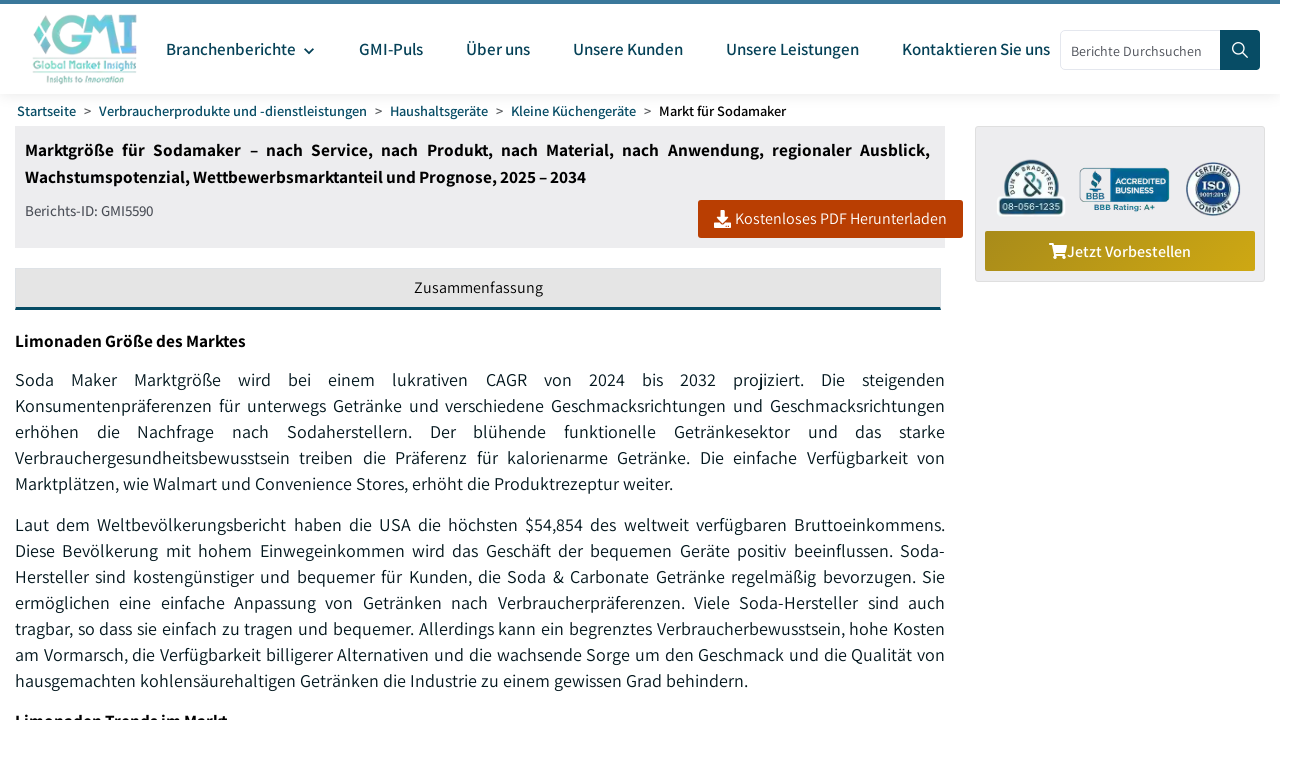

--- FILE ---
content_type: text/html
request_url: https://www.gminsights.com/de/industry-analysis/soda-maker-market
body_size: 30166
content:
<!DOCTYPE html>
<html lang="de" dir="ltr">
  <head>
    <meta charset="UTF-8" />
    <meta name="viewport" content="width=device-width, initial-scale=1.0" />
    <title>Marktgröße und -anteil von Sodamakern, Statistikbericht 2025-2034</title>

    <meta name="description" content="Der Markt für Limonadenhersteller verzeichnete im Jahr 2024 eine ordentliche Bewertung und dürfte zwischen 2025 und 2034 aufgrund des weltweit steigenden Konsums von Limonaden und kohlensäurehaltigen Getränken eine bemerkenswerte durchschnittliche jährliche Wachstumsrate (CAGR) aufweisen." />
    <meta name="keywords" content="Markt für Sodamaker – Globale Größe der Sodamaker-Branche, Anteil, Preis, Wachstumstrends, Anwendungen, Potenzial, Prognose, Wettbewerbsanalyse, Statistiken, PDF-Bericht, Covid-19-Auswirkungsanalyse" />

    <!-- Robots -->
    <meta name="robots" content="index, follow" />

    <!-- Canonical URL -->
    <link rel="canonical" href="https://www.gminsights.com/de/industry-analysis/soda-maker-market" />

    <!-- Alternate Links -->
     
    <link
      rel="alternate"
      hreflang="x-default"
      href="https://www.gminsights.com/industry-analysis/soda-maker-market"
    />
    
    <link
      rel="alternate"
      hreflang="en"
      href="https://www.gminsights.com/industry-analysis/soda-maker-market"
    />
    
    <link
      rel="alternate"
      hreflang="ar"
      href="https://www.gminsights.com/ar/industry-analysis/soda-maker-market"
    />
    
    <link
      rel="alternate"
      hreflang="de"
      href="https://www.gminsights.com/de/industry-analysis/soda-maker-market"
    />
    
    <link
      rel="alternate"
      hreflang="es"
      href="https://www.gminsights.com/es/industry-analysis/soda-maker-market"
    />
    
    <link
      rel="alternate"
      hreflang="fr"
      href="https://www.gminsights.com/fr/industry-analysis/soda-maker-market"
    />
    
    <link
      rel="alternate"
      hreflang="it"
      href="https://www.gminsights.com/it/industry-analysis/soda-maker-market"
    />
    
    <link
      rel="alternate"
      hreflang="ja"
      href="https://www.gminsights.com/ja/industry-analysis/soda-maker-market"
    />
    
    <link
      rel="alternate"
      hreflang="ko"
      href="https://www.gminsights.com/ko/industry-analysis/soda-maker-market"
    />
    
    <link
      rel="alternate"
      hreflang="ru"
      href="https://www.gminsights.com/ru/industry-analysis/soda-maker-market"
    />
    
    <link
      rel="alternate"
      hreflang="zh"
      href="https://www.gminsights.com/zh/industry-analysis/soda-maker-market"
    />
     

    <!-- Meta Tags -->

    <!-- Open Graph Meta Tags -->
    <meta property="og:title" content="Marktgröße und -anteil von Sodamakern, Statistikbericht 2025-2034" />
    <meta
      property="og:description"
      content="Soda-Hersteller Marktgröße ist gesetzt, um bemerkenswerte Erweiterung von 2024 bis 2032 aufgrund steigender Verbraucherpräferenzen für on-the-go Getränke und verschiedene Aromen &amp; Geschmacksrichtungen."
    />
    <meta
      property="og:image"
      content="https://cdn.gminsights.com/image/GMI_logo.webp"
    />
    <meta property="og:url" content="https://www.gminsights.com/de/industry-analysis/soda-maker-market" />
    <meta property="og:type" content="article" />
    <meta property="og:site_name" content="Global Market Insights Inc." />

    <!-- Twitter Card Meta Tags -->
    <meta name="twitter:card" content="summary" />
    <meta name="twitter:title" content="Marktgröße und -anteil von Sodamakern, Statistikbericht 2025-2034" />
    <meta
      name="twitter:description"
      content="Soda-Hersteller Marktgröße ist gesetzt, um bemerkenswerte Erweiterung von 2024 bis 2032 aufgrund steigender Verbraucherpräferenzen für on-the-go Getränke und verschiedene Aromen &amp; Geschmacksrichtungen."
    />
    <meta name="twitter:image" content="" />

    <meta name="twitter:url" content="https://www.gminsights.com/de/industry-analysis/soda-maker-market" />

    <meta
      name="google-site-verification"
      content="CDcR1u_GkR19Hs41tKqidDTeueAy0UO9keDRelAUCqM"
    />
    <meta name="msvalidate.01" content="0195E9DADD8CB273ADCA593FBCD65DD3" />
    <meta name="yandex-verification" content="c3ea8c76d2838786" />

    <!-- Link Tags -->
    <link
      rel="preload"
      href="https://cdn.gminsights.com/image/GMI_logo.webp"
      as="image"
    />

    <!-- Favicon -->
    <link rel="icon" href="https://www.gminsights.com/favicon.ico" type="image/x-icon" />
    <link
      rel="shortcut icon"
      href="https://www.gminsights.com/favicon.ico"
      type="image/x-icon"
    />
    <link
      rel="shortcut icon"
      href="https://www.gminsights.com/assets/images/favicon.png"
      type="image/png"
    />
    <link
      data-next-font=""
      rel="preconnect"
      href="https://www.gminsights.com"
      crossorigin="anonymous"
    />

    <link
      rel="amphtml"
      href="https://www.gminsights.com/industry-analysis/soda-maker-market/amp"
    />

    <!-- Font Preloads -->
    
    

    <link rel="preconnect" href="https://www.google-analytics.com" />
    <link rel="preconnect" href="https://www.googletagmanager.com" />
    <style type="text/css">@font-face {font-family:Assistant;font-style:normal;font-weight:200 800;src:url(/cf-fonts/v/assistant/5.0.16/hebrew/wght/normal.woff2);unicode-range:U+0590-05FF,U+200C-2010,U+20AA,U+25CC,U+FB1D-FB4F;font-display:swap;}@font-face {font-family:Assistant;font-style:normal;font-weight:200 800;src:url(/cf-fonts/v/assistant/5.0.16/latin/wght/normal.woff2);unicode-range:U+0000-00FF,U+0131,U+0152-0153,U+02BB-02BC,U+02C6,U+02DA,U+02DC,U+0304,U+0308,U+0329,U+2000-206F,U+2074,U+20AC,U+2122,U+2191,U+2193,U+2212,U+2215,U+FEFF,U+FFFD;font-display:swap;}@font-face {font-family:Assistant;font-style:normal;font-weight:200 800;src:url(/cf-fonts/v/assistant/5.0.16/latin-ext/wght/normal.woff2);unicode-range:U+0100-02AF,U+0304,U+0308,U+0329,U+1E00-1E9F,U+1EF2-1EFF,U+2020,U+20A0-20AB,U+20AD-20CF,U+2113,U+2C60-2C7F,U+A720-A7FF;font-display:swap;}</style>

    <!-- CSS Styles -->
    <link rel="stylesheet" href="/assets/css/bootstrap.min.css" />
    <link rel="stylesheet" href="/assets/css/font-awesome.min.css" />

    <link rel="stylesheet" href="/assets/css/icomoon.css" />
    <link rel="stylesheet" href="/assets/css/scss/elements/theme-css.css" />
    <link rel="stylesheet" href="/assets/css/globals.css" />
    <link rel="stylesheet" href="/assets/css/gmistyle.css" />
    <link rel="stylesheet" href="/assets/css/style.css" />
    <link rel="stylesheet" href="/assets/css/header.css" />
    <link rel="stylesheet" href="/assets/css/footer.css" />
    <!-- Critical CSS for font loading optimization -->
    <style>
      /* Ensure font fallbacks and prevent layout shift */
      body,
      html {
        font-family: "Assistant", -apple-system, BlinkMacSystemFont, "Segoe UI",
          Roboto, Oxygen, Ubuntu, Cantarell, "Open Sans", "Helvetica Neue",
          sans-serif;
        font-display: swap;
      }

      /* Critical font loading states */
      .font-loading {
        visibility: hidden;
      }

      .font-loaded,
      .font-failed {
        visibility: visible;
      }
    </style>

    <style data-emotion="css vubbuv" data-s="">
      .css-vubbuv {
        -webkit-user-select: none;
        -moz-user-select: none;
        -ms-user-select: none;
        user-select: none;
        width: 1em;
        height: 1em;
        display: inline-block;
        fill: currentColor;
        -webkit-flex-shrink: 0;
        -ms-flex-negative: 0;
        flex-shrink: 0;
        -webkit-transition: fill 200ms cubic-bezier(0.4, 0, 0.2, 1) 0ms;
        transition: fill 200ms cubic-bezier(0.4, 0, 0.2, 1) 0ms;
        font-size: 1.5rem;
      }
    </style>

    <!-- Meta scripts -->
    <!-- Font loading detection -->
    <script>
      // Add font-loading class to prevent content flash
      document.documentElement.className += " font-loading";

      // Check if font is loaded
      if ("fonts" in document) {
        document.fonts.ready.then(() => {
          document.documentElement.className =
            document.documentElement.className.replace(
              "font-loading",
              "font-loaded"
            );
        });

        // Fallback timeout (3 seconds)
        setTimeout(() => {
          if (document.documentElement.className.includes("font-loading")) {
            document.documentElement.className =
              document.documentElement.className.replace(
                "font-loading",
                "font-failed"
              );
          }
        }, 3000);
      } else {
        // Fallback for older browsers
        document.documentElement.className =
          document.documentElement.className.replace(
            "font-loading",
            "font-failed"
          );
      }
    </script>

    <!-- Google Tag Manager -->
    <script type="text/javascript" async>
      (function (w, d, s, l, i) {
        w[l] = w[l] || [];
        w[l].push({ "gtm.start": new Date().getTime(), event: "gtm.js" });
        var f = d.getElementsByTagName(s)[0],
          j = d.createElement(s),
          dl = l != "dataLayer" ? "&l=" + l : "";
        j.async = true;
        j.src = "https://www.googletagmanager.com/gtm.js?id=" + i + dl;
        f.parentNode.insertBefore(j, f);
      })(window, document, "script", "dataLayer", "GTM-TKV3WHJ");
    </script>

    <!-- Clarity -->
    <script>
      (function (c, l, a, r, i, t, y) {
        c[a] =
          c[a] ||
          function () {
            (c[a].q = c[a].q || []).push(arguments);
          };
        t = l.createElement(r);
        t.async = true;
        t.src = "https://www.clarity.ms/tag/" + i;
        y = l.getElementsByTagName(r)[0];
        y.parentNode.insertBefore(t, y);
      })(window, document, "clarity", "script", "pl22oxfqjc");
    </script>

    <!-- Structured Data -->
    <script type="application/ld+json">
      {"@context":"http://schema.org","@type":"BreadcrumbList","itemListElement":[{"@type":"ListItem","position":1,"item":{"@type":"WebPage","@id":"https://www.gminsights.com/de","name":"Startseite"}},{"@type":"ListItem","position":2,"item":{"@type":"WebPage","@id":"https://www.gminsights.com/de/industry-reports/consumer-goods-and-services","name":"Verbraucherprodukte und -dienstleistungen"}},{"@type":"ListItem","position":3,"item":{"@type":"WebPage","@id":"https://www.gminsights.com/de/industry-reports/appliances/84","name":"Haushaltsgeräte"}},{"@type":"ListItem","position":4,"item":{"@type":"WebPage","@id":"https://www.gminsights.com/de/industry-reports/small-kitchen-appliances/84","name":"Kleine Küchengeräte"}},{"@type":"ListItem","position":5,"item":{"@type":"WebPage","@id":"https://www.gminsights.com/de/industry-analysis/soda-maker-market","name":"Markt für Sodamaker"}}]}
    </script>

    <!-- Report schema -->
    

    <!-- FAQ schema -->
    

    <!-- Report View schema -->
    

    <!-- Website schema -->
    <script type="application/ld+json">
      {"@context":"http://schema.org","@type":"WebSite","name":"Global Market Insights Inc.","alternateName":"GMI","url":"https://www.gminsights.com/de"}
    </script>
  </head>
  <body class="theme-creote">
    <div id="page" class="page_wapper hfeed site">
      <!-- Header -->
      <div class="header-section">
        <div id="header_contents" class="header_area" bis_skin_checked="1">
  <div class="header_style_six_nw" bis_skin_checked="1">
    <header class="header header_default style_six dark_color transparent-bg">
      <div class="mainGMIHeader pd_right_20 pd_left_15" bis_skin_checked="1">
        <div class="row" bis_skin_checked="1">
          <div
            style="display: flex; justify-content: space-between"
            bis_skin_checked="1"
          >
            <div class="logo_column p-0" bis_skin_checked="1">
              <div class="header_logo_box" bis_skin_checked="1">
                <a
                  class="logo navbar-brand p-0"
                  href="https://www.gminsights.com/de"
                  ><img
                    src="https://cdn.gminsights.com/image/GMI_logo.webp"
                    alt="Globle market insights"
                    class="logo_default"
                    width="440"
                    height="120"
                    loading="eager" /><img
                    src="https://cdn.gminsights.com/image/GMI_logo.webp"
                    alt="Globle market insights"
                    class="logo__sticky"
                    width="440"
                    height="120"
                    loading="eager"
                /></a>
              </div>
            </div>
            <div class="menu_column mainHeaderColumn" bis_skin_checked="1">
              <div
                class="navbar_togglers hamburger_menu"
                bis_skin_checked="1"
                onclick="openMobileHamburger()"
              >
                <span class="line"></span><span class="line"></span
                ><span class="line"></span>
              </div>
              <div class="header_content_collapse" bis_skin_checked="1">
                <div
                  class="header_menu_box navigation_menu mainNavigationMenu"
                  bis_skin_checked="1"
                >
                  <ul id="myNavbar" class="navbar_nav">
                    <li
                      class="menu-item menu-item-has-children dropdown nav-item"
                    >
                      <a
                        class="dropdown-toggle nav-link mainMenuDropdown"
                        href="https://www.gminsights.com/de/industry-reports"
                        bis_skin_checked="1"
                        ><span class="pd_left_10 pd_right_5"
                          >Branchenberichte
                          <svg
                            class="MuiSvgIcon-root MuiSvgIcon-fontSizeMedium css-vubbuv"
                            focusable="false"
                            aria-hidden="true"
                            viewBox="0 0 24 24"
                            data-testid="KeyboardArrowDownIcon"
                            style="font-size: 20px; font-weight: bolder"
                          >
                            <path
                              d="M7.41 8.59 12 13.17l4.59-4.58L18 10l-6 6-6-6z"
                            ></path></svg></span
                      ></a>
                      <ul
                        class="dropdown-menu industryCategoryDropdown industryDetailUlde"
                      >
                        <div class="row" bis_skin_checked="1">
                          
                          <div class="categoryInnerList" bis_skin_checked="1">
                            <ul class="">
                              <li class="mainCategory">
                                <a
                                  class="dropdown-item nav-link"
                                  href="https://www.gminsights.com/de/industry-reports/construction"
                                  bis_skin_checked="1"
                                  ><span
                                    >Architektonische Gestaltung &nbsp; &nbsp;</span
                                  ></a
                                >
                              </li>
                              <div
                                class="mainInnderCatDiv"
                                bis_skin_checked="1"
                              >
                                

                                <li class="subCategoryListInner">
                                  <div
                                    class="subCategoryMenuInnerLinkDiv"
                                    bis_skin_checked="1"
                                  >
                                    <a
                                      class="dropdown-item nav-link categoryLink"
                                      href="https://www.gminsights.com/de/industry-reports/construction-equipment/79"
                                      bis_skin_checked="1"
                                      ><span>Baumaschinen</span></a
                                    >
                                  </div>
                                </li>
                                

                                <li class="subCategoryListInner">
                                  <div
                                    class="subCategoryMenuInnerLinkDiv"
                                    bis_skin_checked="1"
                                  >
                                    <a
                                      class="dropdown-item nav-link categoryLink"
                                      href="https://www.gminsights.com/de/industry-reports/construction-materials/79"
                                      bis_skin_checked="1"
                                      ><span>Baumaterialien</span></a
                                    >
                                  </div>
                                </li>
                                

                                <li class="subCategoryListInner">
                                  <div
                                    class="subCategoryMenuInnerLinkDiv"
                                    bis_skin_checked="1"
                                  >
                                    <a
                                      class="dropdown-item nav-link categoryLink"
                                      href="https://www.gminsights.com/de/industry-reports/prefabricated-construction/79"
                                      bis_skin_checked="1"
                                      ><span>Fertighausbau</span></a
                                    >
                                  </div>
                                </li>
                                

                                <li class="subCategoryListInner">
                                  <div
                                    class="subCategoryMenuInnerLinkDiv"
                                    bis_skin_checked="1"
                                  >
                                    <a
                                      class="dropdown-item nav-link categoryLink"
                                      href="https://www.gminsights.com/de/industry-reports/construction-tech/79"
                                      bis_skin_checked="1"
                                      ><span>Bautechnologie</span></a
                                    >
                                  </div>
                                </li>
                                
                              </div>
                            </ul>
                          </div>
                          
                          <div class="categoryInnerList" bis_skin_checked="1">
                            <ul class="">
                              <li class="mainCategory">
                                <a
                                  class="dropdown-item nav-link"
                                  href="https://www.gminsights.com/de/industry-reports/automotive"
                                  bis_skin_checked="1"
                                  ><span
                                    >Automobilindustrie &nbsp; &nbsp;</span
                                  ></a
                                >
                              </li>
                              <div
                                class="mainInnderCatDiv"
                                bis_skin_checked="1"
                              >
                                

                                <li class="subCategoryListInner">
                                  <div
                                    class="subCategoryMenuInnerLinkDiv"
                                    bis_skin_checked="1"
                                  >
                                    <a
                                      class="dropdown-item nav-link categoryLink"
                                      href="https://www.gminsights.com/de/industry-reports/automotive-technology/73"
                                      bis_skin_checked="1"
                                      ><span>Automobiltechnologie</span></a
                                    >
                                  </div>
                                </li>
                                

                                <li class="subCategoryListInner">
                                  <div
                                    class="subCategoryMenuInnerLinkDiv"
                                    bis_skin_checked="1"
                                  >
                                    <a
                                      class="dropdown-item nav-link categoryLink"
                                      href="https://www.gminsights.com/de/industry-reports/aftermarket/73"
                                      bis_skin_checked="1"
                                      ><span>Aftermarket</span></a
                                    >
                                  </div>
                                </li>
                                

                                <li class="subCategoryListInner">
                                  <div
                                    class="subCategoryMenuInnerLinkDiv"
                                    bis_skin_checked="1"
                                  >
                                    <a
                                      class="dropdown-item nav-link categoryLink"
                                      href="https://www.gminsights.com/de/industry-reports/mobility/73"
                                      bis_skin_checked="1"
                                      ><span>Mobilität</span></a
                                    >
                                  </div>
                                </li>
                                

                                <li class="subCategoryListInner">
                                  <div
                                    class="subCategoryMenuInnerLinkDiv"
                                    bis_skin_checked="1"
                                  >
                                    <a
                                      class="dropdown-item nav-link categoryLink"
                                      href="https://www.gminsights.com/de/industry-reports/automotive-parts/73"
                                      bis_skin_checked="1"
                                      ><span>Automobilteile</span></a
                                    >
                                  </div>
                                </li>
                                

                                <li class="subCategoryListInner">
                                  <div
                                    class="subCategoryMenuInnerLinkDiv"
                                    bis_skin_checked="1"
                                  >
                                    <a
                                      class="dropdown-item nav-link categoryLink"
                                      href="https://www.gminsights.com/de/industry-reports/automotive-logistics/73"
                                      bis_skin_checked="1"
                                      ><span>Automobillogistik</span></a
                                    >
                                  </div>
                                </li>
                                

                                <li class="subCategoryListInner">
                                  <div
                                    class="subCategoryMenuInnerLinkDiv"
                                    bis_skin_checked="1"
                                  >
                                    <a
                                      class="dropdown-item nav-link categoryLink"
                                      href="https://www.gminsights.com/de/industry-reports/railways/73"
                                      bis_skin_checked="1"
                                      ><span>Eisenbahnen</span></a
                                    >
                                  </div>
                                </li>
                                

                                <li class="subCategoryListInner">
                                  <div
                                    class="subCategoryMenuInnerLinkDiv"
                                    bis_skin_checked="1"
                                  >
                                    <a
                                      class="dropdown-item nav-link categoryLink"
                                      href="https://www.gminsights.com/de/industry-reports/automotive-services/73"
                                      bis_skin_checked="1"
                                      ><span>Automobildienstleistungen</span></a
                                    >
                                  </div>
                                </li>
                                

                                <li class="subCategoryListInner">
                                  <div
                                    class="subCategoryMenuInnerLinkDiv"
                                    bis_skin_checked="1"
                                  >
                                    <a
                                      class="dropdown-item nav-link categoryLink"
                                      href="https://www.gminsights.com/de/industry-reports/automotive-materials/73"
                                      bis_skin_checked="1"
                                      ><span>Automobilwerkstoffe</span></a
                                    >
                                  </div>
                                </li>
                                

                                <li class="subCategoryListInner">
                                  <div
                                    class="subCategoryMenuInnerLinkDiv"
                                    bis_skin_checked="1"
                                  >
                                    <a
                                      class="dropdown-item nav-link categoryLink"
                                      href="https://www.gminsights.com/de/industry-reports/marine/73"
                                      bis_skin_checked="1"
                                      ><span>Maritim</span></a
                                    >
                                  </div>
                                </li>
                                
                              </div>
                            </ul>
                          </div>
                          
                          <div class="categoryInnerList" bis_skin_checked="1">
                            <ul class="">
                              <li class="mainCategory">
                                <a
                                  class="dropdown-item nav-link"
                                  href="https://www.gminsights.com/de/industry-reports/chemicals-materials"
                                  bis_skin_checked="1"
                                  ><span
                                    >Chemie/Materialien &nbsp; &nbsp;</span
                                  ></a
                                >
                              </li>
                              <div
                                class="mainInnderCatDiv"
                                bis_skin_checked="1"
                              >
                                

                                <li class="subCategoryListInner">
                                  <div
                                    class="subCategoryMenuInnerLinkDiv"
                                    bis_skin_checked="1"
                                  >
                                    <a
                                      class="dropdown-item nav-link categoryLink"
                                      href="https://www.gminsights.com/de/industry-reports/surfactants/80"
                                      bis_skin_checked="1"
                                      ><span>Tenside</span></a
                                    >
                                  </div>
                                </li>
                                

                                <li class="subCategoryListInner">
                                  <div
                                    class="subCategoryMenuInnerLinkDiv"
                                    bis_skin_checked="1"
                                  >
                                    <a
                                      class="dropdown-item nav-link categoryLink"
                                      href="https://www.gminsights.com/de/industry-reports/biobased-chemicals/80"
                                      bis_skin_checked="1"
                                      ><span>Biobasierte Chemikalien</span></a
                                    >
                                  </div>
                                </li>
                                

                                <li class="subCategoryListInner">
                                  <div
                                    class="subCategoryMenuInnerLinkDiv"
                                    bis_skin_checked="1"
                                  >
                                    <a
                                      class="dropdown-item nav-link categoryLink"
                                      href="https://www.gminsights.com/de/industry-reports/paints-and-coatings/80"
                                      bis_skin_checked="1"
                                      ><span>Farben und Beschichtungen</span></a
                                    >
                                  </div>
                                </li>
                                

                                <li class="subCategoryListInner">
                                  <div
                                    class="subCategoryMenuInnerLinkDiv"
                                    bis_skin_checked="1"
                                  >
                                    <a
                                      class="dropdown-item nav-link categoryLink"
                                      href="https://www.gminsights.com/de/industry-reports/adhesives-and-sealants/80"
                                      bis_skin_checked="1"
                                      ><span>Klebstoffe und Dichtstoffe</span></a
                                    >
                                  </div>
                                </li>
                                

                                <li class="subCategoryListInner">
                                  <div
                                    class="subCategoryMenuInnerLinkDiv"
                                    bis_skin_checked="1"
                                  >
                                    <a
                                      class="dropdown-item nav-link categoryLink"
                                      href="https://www.gminsights.com/de/industry-reports/polymers/80"
                                      bis_skin_checked="1"
                                      ><span>Polymere</span></a
                                    >
                                  </div>
                                </li>
                                

                                <li class="subCategoryListInner">
                                  <div
                                    class="subCategoryMenuInnerLinkDiv"
                                    bis_skin_checked="1"
                                  >
                                    <a
                                      class="dropdown-item nav-link categoryLink"
                                      href="https://www.gminsights.com/de/industry-reports/lubricant-and-greases/80"
                                      bis_skin_checked="1"
                                      ><span>Schmierstoffe und Fette</span></a
                                    >
                                  </div>
                                </li>
                                

                                <li class="subCategoryListInner">
                                  <div
                                    class="subCategoryMenuInnerLinkDiv"
                                    bis_skin_checked="1"
                                  >
                                    <a
                                      class="dropdown-item nav-link categoryLink"
                                      href="https://www.gminsights.com/de/industry-reports/specialty-chemicals/80"
                                      bis_skin_checked="1"
                                      ><span>Spezialchemikalien</span></a
                                    >
                                  </div>
                                </li>
                                

                                <li class="subCategoryListInner">
                                  <div
                                    class="subCategoryMenuInnerLinkDiv"
                                    bis_skin_checked="1"
                                  >
                                    <a
                                      class="dropdown-item nav-link categoryLink"
                                      href="https://www.gminsights.com/de/industry-reports/specialty-glass/80"
                                      bis_skin_checked="1"
                                      ><span>Spezialglas</span></a
                                    >
                                  </div>
                                </li>
                                

                                <li class="subCategoryListInner">
                                  <div
                                    class="subCategoryMenuInnerLinkDiv"
                                    bis_skin_checked="1"
                                  >
                                    <a
                                      class="dropdown-item nav-link categoryLink"
                                      href="https://www.gminsights.com/de/industry-reports/advanced-materials/80"
                                      bis_skin_checked="1"
                                      ><span>Fortschrittliche Materialien</span></a
                                    >
                                  </div>
                                </li>
                                

                                <li class="subCategoryListInner">
                                  <div
                                    class="subCategoryMenuInnerLinkDiv"
                                    bis_skin_checked="1"
                                  >
                                    <a
                                      class="dropdown-item nav-link categoryLink"
                                      href="https://www.gminsights.com/de/industry-reports/personal-care-and-cosmetics/80"
                                      bis_skin_checked="1"
                                      ><span>Körperpflege und Kosmetik</span></a
                                    >
                                  </div>
                                </li>
                                

                                <li class="subCategoryListInner">
                                  <div
                                    class="subCategoryMenuInnerLinkDiv"
                                    bis_skin_checked="1"
                                  >
                                    <a
                                      class="dropdown-item nav-link categoryLink"
                                      href="https://www.gminsights.com/de/industry-reports/textiles/80"
                                      bis_skin_checked="1"
                                      ><span>Textilien</span></a
                                    >
                                  </div>
                                </li>
                                

                                <li class="subCategoryListInner">
                                  <div
                                    class="subCategoryMenuInnerLinkDiv"
                                    bis_skin_checked="1"
                                  >
                                    <a
                                      class="dropdown-item nav-link categoryLink"
                                      href="https://www.gminsights.com/de/industry-reports/metalworking/80"
                                      bis_skin_checked="1"
                                      ><span>Metallbearbeitung</span></a
                                    >
                                  </div>
                                </li>
                                

                                <li class="subCategoryListInner">
                                  <div
                                    class="subCategoryMenuInnerLinkDiv"
                                    bis_skin_checked="1"
                                  >
                                    <a
                                      class="dropdown-item nav-link categoryLink"
                                      href="https://www.gminsights.com/de/industry-reports/abrasives/80"
                                      bis_skin_checked="1"
                                      ><span>Schleifmittel</span></a
                                    >
                                  </div>
                                </li>
                                

                                <li class="subCategoryListInner">
                                  <div
                                    class="subCategoryMenuInnerLinkDiv"
                                    bis_skin_checked="1"
                                  >
                                    <a
                                      class="dropdown-item nav-link categoryLink"
                                      href="https://www.gminsights.com/de/industry-reports/battery-materials/80"
                                      bis_skin_checked="1"
                                      ><span>Batteriematerialien</span></a
                                    >
                                  </div>
                                </li>
                                

                                <li class="subCategoryListInner">
                                  <div
                                    class="subCategoryMenuInnerLinkDiv"
                                    bis_skin_checked="1"
                                  >
                                    <a
                                      class="dropdown-item nav-link categoryLink"
                                      href="https://www.gminsights.com/de/industry-reports/construction-and-building-materials/80"
                                      bis_skin_checked="1"
                                      ><span>Bau- und Baustoffe</span></a
                                    >
                                  </div>
                                </li>
                                
                              </div>
                            </ul>
                          </div>
                          
                          <div class="categoryInnerList" bis_skin_checked="1">
                            <ul class="">
                              <li class="mainCategory">
                                <a
                                  class="dropdown-item nav-link"
                                  href="https://www.gminsights.com/de/industry-reports/energy-and-power"
                                  bis_skin_checked="1"
                                  ><span
                                    >Energie und Elektrizität &nbsp; &nbsp;</span
                                  ></a
                                >
                              </li>
                              <div
                                class="mainInnderCatDiv"
                                bis_skin_checked="1"
                              >
                                

                                <li class="subCategoryListInner">
                                  <div
                                    class="subCategoryMenuInnerLinkDiv"
                                    bis_skin_checked="1"
                                  >
                                    <a
                                      class="dropdown-item nav-link categoryLink"
                                      href="https://www.gminsights.com/de/industry-reports/electrical-equipment/77"
                                      bis_skin_checked="1"
                                      ><span>Elektrische Ausrüstung</span></a
                                    >
                                  </div>
                                </li>
                                

                                <li class="subCategoryListInner">
                                  <div
                                    class="subCategoryMenuInnerLinkDiv"
                                    bis_skin_checked="1"
                                  >
                                    <a
                                      class="dropdown-item nav-link categoryLink"
                                      href="https://www.gminsights.com/de/industry-reports/wire-and-cable/77"
                                      bis_skin_checked="1"
                                      ><span>Draht und Kabel</span></a
                                    >
                                  </div>
                                </li>
                                

                                <li class="subCategoryListInner">
                                  <div
                                    class="subCategoryMenuInnerLinkDiv"
                                    bis_skin_checked="1"
                                  >
                                    <a
                                      class="dropdown-item nav-link categoryLink"
                                      href="https://www.gminsights.com/de/industry-reports/emerging-energy-technologies/77"
                                      bis_skin_checked="1"
                                      ><span>Aufkommende Energietechnologien</span></a
                                    >
                                  </div>
                                </li>
                                

                                <li class="subCategoryListInner">
                                  <div
                                    class="subCategoryMenuInnerLinkDiv"
                                    bis_skin_checked="1"
                                  >
                                    <a
                                      class="dropdown-item nav-link categoryLink"
                                      href="https://www.gminsights.com/de/industry-reports/battery-technology/77"
                                      bis_skin_checked="1"
                                      ><span>Batterietechnologie</span></a
                                    >
                                  </div>
                                </li>
                                

                                <li class="subCategoryListInner">
                                  <div
                                    class="subCategoryMenuInnerLinkDiv"
                                    bis_skin_checked="1"
                                  >
                                    <a
                                      class="dropdown-item nav-link categoryLink"
                                      href="https://www.gminsights.com/de/industry-reports/waste-management/77"
                                      bis_skin_checked="1"
                                      ><span>Abfallwirtschaft</span></a
                                    >
                                  </div>
                                </li>
                                

                                <li class="subCategoryListInner">
                                  <div
                                    class="subCategoryMenuInnerLinkDiv"
                                    bis_skin_checked="1"
                                  >
                                    <a
                                      class="dropdown-item nav-link categoryLink"
                                      href="https://www.gminsights.com/de/industry-reports/oil-and-gas/77"
                                      bis_skin_checked="1"
                                      ><span>Öl und Gas</span></a
                                    >
                                  </div>
                                </li>
                                

                                <li class="subCategoryListInner">
                                  <div
                                    class="subCategoryMenuInnerLinkDiv"
                                    bis_skin_checked="1"
                                  >
                                    <a
                                      class="dropdown-item nav-link categoryLink"
                                      href="https://www.gminsights.com/de/industry-reports/energy-storage-systems/77"
                                      bis_skin_checked="1"
                                      ><span>Energiespeichersysteme</span></a
                                    >
                                  </div>
                                </li>
                                

                                <li class="subCategoryListInner">
                                  <div
                                    class="subCategoryMenuInnerLinkDiv"
                                    bis_skin_checked="1"
                                  >
                                    <a
                                      class="dropdown-item nav-link categoryLink"
                                      href="https://www.gminsights.com/de/industry-reports/renewable-energy/77"
                                      bis_skin_checked="1"
                                      ><span>Erneuerbare Energien</span></a
                                    >
                                  </div>
                                </li>
                                
                              </div>
                            </ul>
                          </div>
                          
                          <div class="categoryInnerList" bis_skin_checked="1">
                            <ul class="">
                              <li class="mainCategory">
                                <a
                                  class="dropdown-item nav-link"
                                  href="https://www.gminsights.com/de/industry-reports/healthcare"
                                  bis_skin_checked="1"
                                  ><span
                                    >Gesundheitspflege &nbsp; &nbsp;</span
                                  ></a
                                >
                              </li>
                              <div
                                class="mainInnderCatDiv"
                                bis_skin_checked="1"
                              >
                                

                                <li class="subCategoryListInner">
                                  <div
                                    class="subCategoryMenuInnerLinkDiv"
                                    bis_skin_checked="1"
                                  >
                                    <a
                                      class="dropdown-item nav-link categoryLink"
                                      href="https://www.gminsights.com/de/industry-reports/medical-devices/82"
                                      bis_skin_checked="1"
                                      ><span>Medizinprodukte</span></a
                                    >
                                  </div>
                                </li>
                                

                                <li class="subCategoryListInner">
                                  <div
                                    class="subCategoryMenuInnerLinkDiv"
                                    bis_skin_checked="1"
                                  >
                                    <a
                                      class="dropdown-item nav-link categoryLink"
                                      href="https://www.gminsights.com/de/industry-reports/biotechnology/82"
                                      bis_skin_checked="1"
                                      ><span>Biotechnologie</span></a
                                    >
                                  </div>
                                </li>
                                

                                <li class="subCategoryListInner">
                                  <div
                                    class="subCategoryMenuInnerLinkDiv"
                                    bis_skin_checked="1"
                                  >
                                    <a
                                      class="dropdown-item nav-link categoryLink"
                                      href="https://www.gminsights.com/de/industry-reports/pharmaceuticals/82"
                                      bis_skin_checked="1"
                                      ><span>Pharmazeutika</span></a
                                    >
                                  </div>
                                </li>
                                

                                <li class="subCategoryListInner">
                                  <div
                                    class="subCategoryMenuInnerLinkDiv"
                                    bis_skin_checked="1"
                                  >
                                    <a
                                      class="dropdown-item nav-link categoryLink"
                                      href="https://www.gminsights.com/de/industry-reports/medical-services/82"
                                      bis_skin_checked="1"
                                      ><span>Medizinische Dienstleistungen</span></a
                                    >
                                  </div>
                                </li>
                                

                                <li class="subCategoryListInner">
                                  <div
                                    class="subCategoryMenuInnerLinkDiv"
                                    bis_skin_checked="1"
                                  >
                                    <a
                                      class="dropdown-item nav-link categoryLink"
                                      href="https://www.gminsights.com/de/industry-reports/healthcare-it/82"
                                      bis_skin_checked="1"
                                      ><span>Gesundheits-IT</span></a
                                    >
                                  </div>
                                </li>
                                

                                <li class="subCategoryListInner">
                                  <div
                                    class="subCategoryMenuInnerLinkDiv"
                                    bis_skin_checked="1"
                                  >
                                    <a
                                      class="dropdown-item nav-link categoryLink"
                                      href="https://www.gminsights.com/de/industry-reports/drug-device-combination/82"
                                      bis_skin_checked="1"
                                      ><span>Arzneimittel-Geräte-Kombination</span></a
                                    >
                                  </div>
                                </li>
                                

                                <li class="subCategoryListInner">
                                  <div
                                    class="subCategoryMenuInnerLinkDiv"
                                    bis_skin_checked="1"
                                  >
                                    <a
                                      class="dropdown-item nav-link categoryLink"
                                      href="https://www.gminsights.com/de/industry-reports/analytical-instruments/82"
                                      bis_skin_checked="1"
                                      ><span>Analytische Instrumente</span></a
                                    >
                                  </div>
                                </li>
                                
                              </div>
                            </ul>
                          </div>
                          
                          <div class="categoryInnerList" bis_skin_checked="1">
                            <ul class="">
                              <li class="mainCategory">
                                <a
                                  class="dropdown-item nav-link"
                                  href="https://www.gminsights.com/de/industry-reports/semiconductors-and-electronics"
                                  bis_skin_checked="1"
                                  ><span
                                    >Halbleiter und elektronische Geräte &nbsp; &nbsp;</span
                                  ></a
                                >
                              </li>
                              <div
                                class="mainInnderCatDiv"
                                bis_skin_checked="1"
                              >
                                

                                <li class="subCategoryListInner">
                                  <div
                                    class="subCategoryMenuInnerLinkDiv"
                                    bis_skin_checked="1"
                                  >
                                    <a
                                      class="dropdown-item nav-link categoryLink"
                                      href="https://www.gminsights.com/de/industry-reports/semiconductor/76"
                                      bis_skin_checked="1"
                                      ><span>Halbleiter</span></a
                                    >
                                  </div>
                                </li>
                                

                                <li class="subCategoryListInner">
                                  <div
                                    class="subCategoryMenuInnerLinkDiv"
                                    bis_skin_checked="1"
                                  >
                                    <a
                                      class="dropdown-item nav-link categoryLink"
                                      href="https://www.gminsights.com/de/industry-reports/automation/76"
                                      bis_skin_checked="1"
                                      ><span>Automatisierung</span></a
                                    >
                                  </div>
                                </li>
                                

                                <li class="subCategoryListInner">
                                  <div
                                    class="subCategoryMenuInnerLinkDiv"
                                    bis_skin_checked="1"
                                  >
                                    <a
                                      class="dropdown-item nav-link categoryLink"
                                      href="https://www.gminsights.com/de/industry-reports/data-center/76"
                                      bis_skin_checked="1"
                                      ><span>Rechenzentrum</span></a
                                    >
                                  </div>
                                </li>
                                

                                <li class="subCategoryListInner">
                                  <div
                                    class="subCategoryMenuInnerLinkDiv"
                                    bis_skin_checked="1"
                                  >
                                    <a
                                      class="dropdown-item nav-link categoryLink"
                                      href="https://www.gminsights.com/de/industry-reports/telecom-and-networking/76"
                                      bis_skin_checked="1"
                                      ><span>Telekommunikation und Networking</span></a
                                    >
                                  </div>
                                </li>
                                

                                <li class="subCategoryListInner">
                                  <div
                                    class="subCategoryMenuInnerLinkDiv"
                                    bis_skin_checked="1"
                                  >
                                    <a
                                      class="dropdown-item nav-link categoryLink"
                                      href="https://www.gminsights.com/de/industry-reports/displays/76"
                                      bis_skin_checked="1"
                                      ><span>Displays</span></a
                                    >
                                  </div>
                                </li>
                                

                                <li class="subCategoryListInner">
                                  <div
                                    class="subCategoryMenuInnerLinkDiv"
                                    bis_skin_checked="1"
                                  >
                                    <a
                                      class="dropdown-item nav-link categoryLink"
                                      href="https://www.gminsights.com/de/industry-reports/electronics/76"
                                      bis_skin_checked="1"
                                      ><span>Elektronik</span></a
                                    >
                                  </div>
                                </li>
                                

                                <li class="subCategoryListInner">
                                  <div
                                    class="subCategoryMenuInnerLinkDiv"
                                    bis_skin_checked="1"
                                  >
                                    <a
                                      class="dropdown-item nav-link categoryLink"
                                      href="https://www.gminsights.com/de/industry-reports/imaging/76"
                                      bis_skin_checked="1"
                                      ><span>Imaging</span></a
                                    >
                                  </div>
                                </li>
                                

                                <li class="subCategoryListInner">
                                  <div
                                    class="subCategoryMenuInnerLinkDiv"
                                    bis_skin_checked="1"
                                  >
                                    <a
                                      class="dropdown-item nav-link categoryLink"
                                      href="https://www.gminsights.com/de/industry-reports/ic/76"
                                      bis_skin_checked="1"
                                      ><span>ic</span></a
                                    >
                                  </div>
                                </li>
                                

                                <li class="subCategoryListInner">
                                  <div
                                    class="subCategoryMenuInnerLinkDiv"
                                    bis_skin_checked="1"
                                  >
                                    <a
                                      class="dropdown-item nav-link categoryLink"
                                      href="https://www.gminsights.com/de/industry-reports/lighting/76"
                                      bis_skin_checked="1"
                                      ><span>Beleuchtung</span></a
                                    >
                                  </div>
                                </li>
                                

                                <li class="subCategoryListInner">
                                  <div
                                    class="subCategoryMenuInnerLinkDiv"
                                    bis_skin_checked="1"
                                  >
                                    <a
                                      class="dropdown-item nav-link categoryLink"
                                      href="https://www.gminsights.com/de/industry-reports/optics/76"
                                      bis_skin_checked="1"
                                      ><span>Optik</span></a
                                    >
                                  </div>
                                </li>
                                

                                <li class="subCategoryListInner">
                                  <div
                                    class="subCategoryMenuInnerLinkDiv"
                                    bis_skin_checked="1"
                                  >
                                    <a
                                      class="dropdown-item nav-link categoryLink"
                                      href="https://www.gminsights.com/de/industry-reports/sensors/76"
                                      bis_skin_checked="1"
                                      ><span>Sensoren</span></a
                                    >
                                  </div>
                                </li>
                                
                              </div>
                            </ul>
                          </div>
                          
                          <div class="categoryInnerList" bis_skin_checked="1">
                            <ul class="">
                              <li class="mainCategory">
                                <a
                                  class="dropdown-item nav-link"
                                  href="https://www.gminsights.com/de/industry-reports/industrial-machinery"
                                  bis_skin_checked="1"
                                  ><span
                                    >Industriemaschinen &nbsp; &nbsp;</span
                                  ></a
                                >
                              </li>
                              <div
                                class="mainInnderCatDiv"
                                bis_skin_checked="1"
                              >
                                

                                <li class="subCategoryListInner">
                                  <div
                                    class="subCategoryMenuInnerLinkDiv"
                                    bis_skin_checked="1"
                                  >
                                    <a
                                      class="dropdown-item nav-link categoryLink"
                                      href="https://www.gminsights.com/de/industry-reports/hvac/85"
                                      bis_skin_checked="1"
                                      ><span>HLK (HVAC)</span></a
                                    >
                                  </div>
                                </li>
                                

                                <li class="subCategoryListInner">
                                  <div
                                    class="subCategoryMenuInnerLinkDiv"
                                    bis_skin_checked="1"
                                  >
                                    <a
                                      class="dropdown-item nav-link categoryLink"
                                      href="https://www.gminsights.com/de/industry-reports/industrial-equipment/85"
                                      bis_skin_checked="1"
                                      ><span>Industrieausrüstung</span></a
                                    >
                                  </div>
                                </li>
                                

                                <li class="subCategoryListInner">
                                  <div
                                    class="subCategoryMenuInnerLinkDiv"
                                    bis_skin_checked="1"
                                  >
                                    <a
                                      class="dropdown-item nav-link categoryLink"
                                      href="https://www.gminsights.com/de/industry-reports/personal-protective-equipment/85"
                                      bis_skin_checked="1"
                                      ><span>Persönliche Schutzausrüstung</span></a
                                    >
                                  </div>
                                </li>
                                

                                <li class="subCategoryListInner">
                                  <div
                                    class="subCategoryMenuInnerLinkDiv"
                                    bis_skin_checked="1"
                                  >
                                    <a
                                      class="dropdown-item nav-link categoryLink"
                                      href="https://www.gminsights.com/de/industry-reports/material-handling-equipment/85"
                                      bis_skin_checked="1"
                                      ><span>Materialfluss- und Fördertechnik</span></a
                                    >
                                  </div>
                                </li>
                                
                              </div>
                            </ul>
                          </div>
                          
                          <div class="categoryInnerList" bis_skin_checked="1">
                            <ul class="">
                              <li class="mainCategory">
                                <a
                                  class="dropdown-item nav-link"
                                  href="https://www.gminsights.com/de/industry-reports/agriculture"
                                  bis_skin_checked="1"
                                  ><span
                                    >Landwirtschaft &nbsp; &nbsp;</span
                                  ></a
                                >
                              </li>
                              <div
                                class="mainInnderCatDiv"
                                bis_skin_checked="1"
                              >
                                

                                <li class="subCategoryListInner">
                                  <div
                                    class="subCategoryMenuInnerLinkDiv"
                                    bis_skin_checked="1"
                                  >
                                    <a
                                      class="dropdown-item nav-link categoryLink"
                                      href="https://www.gminsights.com/de/industry-reports/crop-care/92"
                                      bis_skin_checked="1"
                                      ><span>Pflanzenschutz</span></a
                                    >
                                  </div>
                                </li>
                                

                                <li class="subCategoryListInner">
                                  <div
                                    class="subCategoryMenuInnerLinkDiv"
                                    bis_skin_checked="1"
                                  >
                                    <a
                                      class="dropdown-item nav-link categoryLink"
                                      href="https://www.gminsights.com/de/industry-reports/seed-and-soil/92"
                                      bis_skin_checked="1"
                                      ><span>Saatgut &amp; Boden</span></a
                                    >
                                  </div>
                                </li>
                                

                                <li class="subCategoryListInner">
                                  <div
                                    class="subCategoryMenuInnerLinkDiv"
                                    bis_skin_checked="1"
                                  >
                                    <a
                                      class="dropdown-item nav-link categoryLink"
                                      href="https://www.gminsights.com/de/industry-reports/agriculture-machinery-and-technology/92"
                                      bis_skin_checked="1"
                                      ><span>Agrartechnik &amp; Technologie</span></a
                                    >
                                  </div>
                                </li>
                                
                              </div>
                            </ul>
                          </div>
                          
                          <div class="categoryInnerList" bis_skin_checked="1">
                            <ul class="">
                              <li class="mainCategory">
                                <a
                                  class="dropdown-item nav-link"
                                  href="https://www.gminsights.com/de/industry-reports/food-and-beverages"
                                  bis_skin_checked="1"
                                  ><span
                                    >Lebensmittel/Getränke &nbsp; &nbsp;</span
                                  ></a
                                >
                              </li>
                              <div
                                class="mainInnderCatDiv"
                                bis_skin_checked="1"
                              >
                                

                                <li class="subCategoryListInner">
                                  <div
                                    class="subCategoryMenuInnerLinkDiv"
                                    bis_skin_checked="1"
                                  >
                                    <a
                                      class="dropdown-item nav-link categoryLink"
                                      href="https://www.gminsights.com/de/industry-reports/proteins/78"
                                      bis_skin_checked="1"
                                      ><span>Proteine</span></a
                                    >
                                  </div>
                                </li>
                                

                                <li class="subCategoryListInner">
                                  <div
                                    class="subCategoryMenuInnerLinkDiv"
                                    bis_skin_checked="1"
                                  >
                                    <a
                                      class="dropdown-item nav-link categoryLink"
                                      href="https://www.gminsights.com/de/industry-reports/processed-food/78"
                                      bis_skin_checked="1"
                                      ><span>Verarbeitete Lebensmittel</span></a
                                    >
                                  </div>
                                </li>
                                

                                <li class="subCategoryListInner">
                                  <div
                                    class="subCategoryMenuInnerLinkDiv"
                                    bis_skin_checked="1"
                                  >
                                    <a
                                      class="dropdown-item nav-link categoryLink"
                                      href="https://www.gminsights.com/de/industry-reports/food-additives/78"
                                      bis_skin_checked="1"
                                      ><span>Lebensmittelzusatzstoffe</span></a
                                    >
                                  </div>
                                </li>
                                

                                <li class="subCategoryListInner">
                                  <div
                                    class="subCategoryMenuInnerLinkDiv"
                                    bis_skin_checked="1"
                                  >
                                    <a
                                      class="dropdown-item nav-link categoryLink"
                                      href="https://www.gminsights.com/de/industry-reports/beverages/78"
                                      bis_skin_checked="1"
                                      ><span>Getränke</span></a
                                    >
                                  </div>
                                </li>
                                

                                <li class="subCategoryListInner">
                                  <div
                                    class="subCategoryMenuInnerLinkDiv"
                                    bis_skin_checked="1"
                                  >
                                    <a
                                      class="dropdown-item nav-link categoryLink"
                                      href="https://www.gminsights.com/de/industry-reports/nutraceuticals/78"
                                      bis_skin_checked="1"
                                      ><span>Nutraceuticals</span></a
                                    >
                                  </div>
                                </li>
                                

                                <li class="subCategoryListInner">
                                  <div
                                    class="subCategoryMenuInnerLinkDiv"
                                    bis_skin_checked="1"
                                  >
                                    <a
                                      class="dropdown-item nav-link categoryLink"
                                      href="https://www.gminsights.com/de/industry-reports/food-service/78"
                                      bis_skin_checked="1"
                                      ><span>Foodservice</span></a
                                    >
                                  </div>
                                </li>
                                

                                <li class="subCategoryListInner">
                                  <div
                                    class="subCategoryMenuInnerLinkDiv"
                                    bis_skin_checked="1"
                                  >
                                    <a
                                      class="dropdown-item nav-link categoryLink"
                                      href="https://www.gminsights.com/de/industry-reports/food-testing/78"
                                      bis_skin_checked="1"
                                      ><span>Lebensmittelprüfung</span></a
                                    >
                                  </div>
                                </li>
                                

                                <li class="subCategoryListInner">
                                  <div
                                    class="subCategoryMenuInnerLinkDiv"
                                    bis_skin_checked="1"
                                  >
                                    <a
                                      class="dropdown-item nav-link categoryLink"
                                      href="https://www.gminsights.com/de/industry-reports/food-processing/78"
                                      bis_skin_checked="1"
                                      ><span>Lebensmittelverarbeitung</span></a
                                    >
                                  </div>
                                </li>
                                
                              </div>
                            </ul>
                          </div>
                          
                          <div class="categoryInnerList" bis_skin_checked="1">
                            <ul class="">
                              <li class="mainCategory">
                                <a
                                  class="dropdown-item nav-link"
                                  href="https://www.gminsights.com/de/industry-reports/aerospace-and-defense"
                                  bis_skin_checked="1"
                                  ><span
                                    >Luft- und Raumfahrt und Verteidigung &nbsp; &nbsp;</span
                                  ></a
                                >
                              </li>
                              <div
                                class="mainInnderCatDiv"
                                bis_skin_checked="1"
                              >
                                

                                <li class="subCategoryListInner">
                                  <div
                                    class="subCategoryMenuInnerLinkDiv"
                                    bis_skin_checked="1"
                                  >
                                    <a
                                      class="dropdown-item nav-link categoryLink"
                                      href="https://www.gminsights.com/de/industry-reports/defense-and-safety/83"
                                      bis_skin_checked="1"
                                      ><span>Verteidigung und Sicherheit</span></a
                                    >
                                  </div>
                                </li>
                                

                                <li class="subCategoryListInner">
                                  <div
                                    class="subCategoryMenuInnerLinkDiv"
                                    bis_skin_checked="1"
                                  >
                                    <a
                                      class="dropdown-item nav-link categoryLink"
                                      href="https://www.gminsights.com/de/industry-reports/airport-operations/83"
                                      bis_skin_checked="1"
                                      ><span>Flughafenbetrieb</span></a
                                    >
                                  </div>
                                </li>
                                

                                <li class="subCategoryListInner">
                                  <div
                                    class="subCategoryMenuInnerLinkDiv"
                                    bis_skin_checked="1"
                                  >
                                    <a
                                      class="dropdown-item nav-link categoryLink"
                                      href="https://www.gminsights.com/de/industry-reports/aerospace-materials/83"
                                      bis_skin_checked="1"
                                      ><span>Luft- und Raumfahrtmaterialien</span></a
                                    >
                                  </div>
                                </li>
                                

                                <li class="subCategoryListInner">
                                  <div
                                    class="subCategoryMenuInnerLinkDiv"
                                    bis_skin_checked="1"
                                  >
                                    <a
                                      class="dropdown-item nav-link categoryLink"
                                      href="https://www.gminsights.com/de/industry-reports/aircraft-parts/83"
                                      bis_skin_checked="1"
                                      ><span>Flugzeugteile</span></a
                                    >
                                  </div>
                                </li>
                                

                                <li class="subCategoryListInner">
                                  <div
                                    class="subCategoryMenuInnerLinkDiv"
                                    bis_skin_checked="1"
                                  >
                                    <a
                                      class="dropdown-item nav-link categoryLink"
                                      href="https://www.gminsights.com/de/industry-reports/aviation-technology/83"
                                      bis_skin_checked="1"
                                      ><span>Luftfahrttechnologie</span></a
                                    >
                                  </div>
                                </li>
                                
                              </div>
                            </ul>
                          </div>
                          
                          <div class="categoryInnerList" bis_skin_checked="1">
                            <ul class="">
                              <li class="mainCategory">
                                <a
                                  class="dropdown-item nav-link"
                                  href="https://www.gminsights.com/de/industry-reports/media-and-technology"
                                  bis_skin_checked="1"
                                  ><span
                                    >Medientechnik &nbsp; &nbsp;</span
                                  ></a
                                >
                              </li>
                              <div
                                class="mainInnderCatDiv"
                                bis_skin_checked="1"
                              >
                                

                                <li class="subCategoryListInner">
                                  <div
                                    class="subCategoryMenuInnerLinkDiv"
                                    bis_skin_checked="1"
                                  >
                                    <a
                                      class="dropdown-item nav-link categoryLink"
                                      href="https://www.gminsights.com/de/industry-reports/media-and-entertainment/81"
                                      bis_skin_checked="1"
                                      ><span>Medien und Unterhaltung</span></a
                                    >
                                  </div>
                                </li>
                                

                                <li class="subCategoryListInner">
                                  <div
                                    class="subCategoryMenuInnerLinkDiv"
                                    bis_skin_checked="1"
                                  >
                                    <a
                                      class="dropdown-item nav-link categoryLink"
                                      href="https://www.gminsights.com/de/industry-reports/next-generation-technologies/81"
                                      bis_skin_checked="1"
                                      ><span>Technologien der nächsten Generation</span></a
                                    >
                                  </div>
                                </li>
                                

                                <li class="subCategoryListInner">
                                  <div
                                    class="subCategoryMenuInnerLinkDiv"
                                    bis_skin_checked="1"
                                  >
                                    <a
                                      class="dropdown-item nav-link categoryLink"
                                      href="https://www.gminsights.com/de/industry-reports/information-technology/81"
                                      bis_skin_checked="1"
                                      ><span>Informationstechnologie</span></a
                                    >
                                  </div>
                                </li>
                                

                                <li class="subCategoryListInner">
                                  <div
                                    class="subCategoryMenuInnerLinkDiv"
                                    bis_skin_checked="1"
                                  >
                                    <a
                                      class="dropdown-item nav-link categoryLink"
                                      href="https://www.gminsights.com/de/industry-reports/security-and-surveillance/81"
                                      bis_skin_checked="1"
                                      ><span>Sicherheit und Überwachung</span></a
                                    >
                                  </div>
                                </li>
                                

                                <li class="subCategoryListInner">
                                  <div
                                    class="subCategoryMenuInnerLinkDiv"
                                    bis_skin_checked="1"
                                  >
                                    <a
                                      class="dropdown-item nav-link categoryLink"
                                      href="https://www.gminsights.com/de/industry-reports/testing/81"
                                      bis_skin_checked="1"
                                      ><span>Testen</span></a
                                    >
                                  </div>
                                </li>
                                
                              </div>
                            </ul>
                          </div>
                          
                          <div class="categoryInnerList" bis_skin_checked="1">
                            <ul class="">
                              <li class="mainCategory">
                                <a
                                  class="dropdown-item nav-link"
                                  href="https://www.gminsights.com/de/industry-reports/professional-services"
                                  bis_skin_checked="1"
                                  ><span
                                    >Professionelle Dienstleistungen &nbsp; &nbsp;</span
                                  ></a
                                >
                              </li>
                              <div
                                class="mainInnderCatDiv"
                                bis_skin_checked="1"
                              >
                                

                                <li class="subCategoryListInner">
                                  <div
                                    class="subCategoryMenuInnerLinkDiv"
                                    bis_skin_checked="1"
                                  >
                                    <a
                                      class="dropdown-item nav-link categoryLink"
                                      href="https://www.gminsights.com/de/industry-reports/travel-and-tourism/93"
                                      bis_skin_checked="1"
                                      ><span>Reisen und Tourismus</span></a
                                    >
                                  </div>
                                </li>
                                
                              </div>
                            </ul>
                          </div>
                          
                          <div class="categoryInnerList" bis_skin_checked="1">
                            <ul class="">
                              <li class="mainCategory">
                                <a
                                  class="dropdown-item nav-link"
                                  href="https://www.gminsights.com/de/industry-reports/animal-health-and-nutrition"
                                  bis_skin_checked="1"
                                  ><span
                                    >Tiergesundheit und Ernährung &nbsp; &nbsp;</span
                                  ></a
                                >
                              </li>
                              <div
                                class="mainInnderCatDiv"
                                bis_skin_checked="1"
                              >
                                

                                <li class="subCategoryListInner">
                                  <div
                                    class="subCategoryMenuInnerLinkDiv"
                                    bis_skin_checked="1"
                                  >
                                    <a
                                      class="dropdown-item nav-link categoryLink"
                                      href="https://www.gminsights.com/de/industry-reports/feed-additives/94"
                                      bis_skin_checked="1"
                                      ><span>Futtermittelzusatzstoffe</span></a
                                    >
                                  </div>
                                </li>
                                

                                <li class="subCategoryListInner">
                                  <div
                                    class="subCategoryMenuInnerLinkDiv"
                                    bis_skin_checked="1"
                                  >
                                    <a
                                      class="dropdown-item nav-link categoryLink"
                                      href="https://www.gminsights.com/de/industry-reports/pet-nutrition/94"
                                      bis_skin_checked="1"
                                      ><span>Tiernahrung</span></a
                                    >
                                  </div>
                                </li>
                                

                                <li class="subCategoryListInner">
                                  <div
                                    class="subCategoryMenuInnerLinkDiv"
                                    bis_skin_checked="1"
                                  >
                                    <a
                                      class="dropdown-item nav-link categoryLink"
                                      href="https://www.gminsights.com/de/industry-reports/pet-tech/94"
                                      bis_skin_checked="1"
                                      ><span>Haustier-Technologie</span></a
                                    >
                                  </div>
                                </li>
                                

                                <li class="subCategoryListInner">
                                  <div
                                    class="subCategoryMenuInnerLinkDiv"
                                    bis_skin_checked="1"
                                  >
                                    <a
                                      class="dropdown-item nav-link categoryLink"
                                      href="https://www.gminsights.com/de/industry-reports/veterinary-medical-devices/94"
                                      bis_skin_checked="1"
                                      ><span>Veterinärmedizinische Geräte</span></a
                                    >
                                  </div>
                                </li>
                                

                                <li class="subCategoryListInner">
                                  <div
                                    class="subCategoryMenuInnerLinkDiv"
                                    bis_skin_checked="1"
                                  >
                                    <a
                                      class="dropdown-item nav-link categoryLink"
                                      href="https://www.gminsights.com/de/industry-reports/veterinary-pharmaceuticals/94"
                                      bis_skin_checked="1"
                                      ><span>Veterinärpharmazeutika</span></a
                                    >
                                  </div>
                                </li>
                                

                                <li class="subCategoryListInner">
                                  <div
                                    class="subCategoryMenuInnerLinkDiv"
                                    bis_skin_checked="1"
                                  >
                                    <a
                                      class="dropdown-item nav-link categoryLink"
                                      href="https://www.gminsights.com/de/industry-reports/veterinary-services/94"
                                      bis_skin_checked="1"
                                      ><span>Veterinärdienstleistungen</span></a
                                    >
                                  </div>
                                </li>
                                
                              </div>
                            </ul>
                          </div>
                          
                          <div class="categoryInnerList" bis_skin_checked="1">
                            <ul class="">
                              <li class="mainCategory">
                                <a
                                  class="dropdown-item nav-link"
                                  href="https://www.gminsights.com/de/industry-reports/consumer-goods-and-services"
                                  bis_skin_checked="1"
                                  ><span
                                    >Verbraucherprodukte und -dienstleistungen &nbsp; &nbsp;</span
                                  ></a
                                >
                              </li>
                              <div
                                class="mainInnderCatDiv"
                                bis_skin_checked="1"
                              >
                                

                                <li class="subCategoryListInner">
                                  <div
                                    class="subCategoryMenuInnerLinkDiv"
                                    bis_skin_checked="1"
                                  >
                                    <a
                                      class="dropdown-item nav-link categoryLink"
                                      href="https://www.gminsights.com/de/industry-reports/sports-equipment/84"
                                      bis_skin_checked="1"
                                      ><span>Sportausrüstung</span></a
                                    >
                                  </div>
                                </li>
                                

                                <li class="subCategoryListInner">
                                  <div
                                    class="subCategoryMenuInnerLinkDiv"
                                    bis_skin_checked="1"
                                  >
                                    <a
                                      class="dropdown-item nav-link categoryLink"
                                      href="https://www.gminsights.com/de/industry-reports/personal-care/84"
                                      bis_skin_checked="1"
                                      ><span>Körperpflege</span></a
                                    >
                                  </div>
                                </li>
                                

                                <li class="subCategoryListInner">
                                  <div
                                    class="subCategoryMenuInnerLinkDiv"
                                    bis_skin_checked="1"
                                  >
                                    <a
                                      class="dropdown-item nav-link categoryLink"
                                      href="https://www.gminsights.com/de/industry-reports/home-improvement/84"
                                      bis_skin_checked="1"
                                      ><span>Heimwerkerbedarf</span></a
                                    >
                                  </div>
                                </li>
                                

                                <li class="subCategoryListInner">
                                  <div
                                    class="subCategoryMenuInnerLinkDiv"
                                    bis_skin_checked="1"
                                  >
                                    <a
                                      class="dropdown-item nav-link categoryLink"
                                      href="https://www.gminsights.com/de/industry-reports/baby-care/84"
                                      bis_skin_checked="1"
                                      ><span>Babypflege</span></a
                                    >
                                  </div>
                                </li>
                                

                                <li class="subCategoryListInner">
                                  <div
                                    class="subCategoryMenuInnerLinkDiv"
                                    bis_skin_checked="1"
                                  >
                                    <a
                                      class="dropdown-item nav-link categoryLink"
                                      href="https://www.gminsights.com/de/industry-reports/appliances/84"
                                      bis_skin_checked="1"
                                      ><span>Haushaltsgeräte</span></a
                                    >
                                  </div>
                                </li>
                                

                                <li class="subCategoryListInner">
                                  <div
                                    class="subCategoryMenuInnerLinkDiv"
                                    bis_skin_checked="1"
                                  >
                                    <a
                                      class="dropdown-item nav-link categoryLink"
                                      href="https://www.gminsights.com/de/industry-reports/apparel-footwear-and-accessories/84"
                                      bis_skin_checked="1"
                                      ><span>Bekleidung, Schuhe und Accessoires</span></a
                                    >
                                  </div>
                                </li>
                                

                                <li class="subCategoryListInner">
                                  <div
                                    class="subCategoryMenuInnerLinkDiv"
                                    bis_skin_checked="1"
                                  >
                                    <a
                                      class="dropdown-item nav-link categoryLink"
                                      href="https://www.gminsights.com/de/industry-reports/retail/84"
                                      bis_skin_checked="1"
                                      ><span>Einzelhandel</span></a
                                    >
                                  </div>
                                </li>
                                

                                <li class="subCategoryListInner">
                                  <div
                                    class="subCategoryMenuInnerLinkDiv"
                                    bis_skin_checked="1"
                                  >
                                    <a
                                      class="dropdown-item nav-link categoryLink"
                                      href="https://www.gminsights.com/de/industry-reports/consumer-electronics/84"
                                      bis_skin_checked="1"
                                      ><span>Unterhaltungselektronik</span></a
                                    >
                                  </div>
                                </li>
                                
                              </div>
                            </ul>
                          </div>
                          
                          <div class="categoryInnerList" bis_skin_checked="1">
                            <ul class="">
                              <li class="mainCategory">
                                <a
                                  class="dropdown-item nav-link"
                                  href="https://www.gminsights.com/de/industry-reports/packaging"
                                  bis_skin_checked="1"
                                  ><span
                                    >Verpackung &nbsp; &nbsp;</span
                                  ></a
                                >
                              </li>
                              <div
                                class="mainInnderCatDiv"
                                bis_skin_checked="1"
                              >
                                

                                <li class="subCategoryListInner">
                                  <div
                                    class="subCategoryMenuInnerLinkDiv"
                                    bis_skin_checked="1"
                                  >
                                    <a
                                      class="dropdown-item nav-link categoryLink"
                                      href="https://www.gminsights.com/de/industry-reports/packaging-materials/91"
                                      bis_skin_checked="1"
                                      ><span>Verpackungsmaterialien</span></a
                                    >
                                  </div>
                                </li>
                                

                                <li class="subCategoryListInner">
                                  <div
                                    class="subCategoryMenuInnerLinkDiv"
                                    bis_skin_checked="1"
                                  >
                                    <a
                                      class="dropdown-item nav-link categoryLink"
                                      href="https://www.gminsights.com/de/industry-reports/advanced-packaging/91"
                                      bis_skin_checked="1"
                                      ><span>Fortschrittliche Verpackungen</span></a
                                    >
                                  </div>
                                </li>
                                

                                <li class="subCategoryListInner">
                                  <div
                                    class="subCategoryMenuInnerLinkDiv"
                                    bis_skin_checked="1"
                                  >
                                    <a
                                      class="dropdown-item nav-link categoryLink"
                                      href="https://www.gminsights.com/de/industry-reports/consumer-goods-packaging/91"
                                      bis_skin_checked="1"
                                      ><span>Verpackungen für Konsumgüter</span></a
                                    >
                                  </div>
                                </li>
                                

                                <li class="subCategoryListInner">
                                  <div
                                    class="subCategoryMenuInnerLinkDiv"
                                    bis_skin_checked="1"
                                  >
                                    <a
                                      class="dropdown-item nav-link categoryLink"
                                      href="https://www.gminsights.com/de/industry-reports/industrial-packaging/91"
                                      bis_skin_checked="1"
                                      ><span>Industrieverpackungen</span></a
                                    >
                                  </div>
                                </li>
                                

                                <li class="subCategoryListInner">
                                  <div
                                    class="subCategoryMenuInnerLinkDiv"
                                    bis_skin_checked="1"
                                  >
                                    <a
                                      class="dropdown-item nav-link categoryLink"
                                      href="https://www.gminsights.com/de/industry-reports/packaging-equipment/91"
                                      bis_skin_checked="1"
                                      ><span>Verpackungsmaschinen</span></a
                                    >
                                  </div>
                                </li>
                                
                              </div>
                            </ul>
                          </div>
                          
                        </div>
                      </ul>
                    </li>
                    <li
                      class="menu-item menu-item-has-children dropdown nav-item"
                    >
                      <a
                        class="dropdown-toggle nav-link gmiPulseLink"
                        href="https://www.gminsights.com/de/gmipulse"
                        bis_skin_checked="1"
                        ><span class="pd_left_10 pd_right_10"
                          >GMI-Puls</span
                        ></a
                      >
                    </li>

                    <li
                      class="menu-item menu-item-has-children dropdown nav-item"
                    >
                      <a
                        class="dropdown-toggle nav-link gmiPulseLink"
                        href="https://www.gminsights.com/de/about-us"
                        bis_skin_checked="1"
                        ><span class="pd_left_10 pd_right_10"
                          >Über uns</span
                        ></a
                      >
                    </li>

                    <li
                      class="menu-item menu-item-has-children dropdown nav-item"
                    >
                      <a
                        class="dropdown-toggle nav-link gmiPulseLink"
                        href="https://www.gminsights.com/de/our-clients"
                        bis_skin_checked="1"
                        ><span class="pd_left_10 pd_right_10"
                          >Unsere Kunden</span
                        ></a
                      >
                    </li>

                    <li
                      class="menu-item menu-item-has-children dropdown nav-item"
                    >
                      <a
                        class="dropdown-toggle nav-link gmiPulseLink"
                        href="https://www.gminsights.com/de/our-services"
                        bis_skin_checked="1"
                        ><span class="pd_left_10 pd_right_10"
                          >Unsere Leistungen</span
                        ></a
                      >
                    </li>

                    <li
                      class="menu-item menu-item-has-children dropdown nav-item"
                    >
                      <a
                        class="dropdown-toggle nav-link gmiPulseLink"
                        href="https://www.gminsights.com/de/contact-us"
                        bis_skin_checked="1"
                        ><span class="pd_left_10 pd_right_10"
                          >Kontaktieren Sie uns</span
                        ></a
                      >
                    </li>
                  </ul>
                </div>
              </div>
            </div>
            <div class="mainHeaderRight" bis_skin_checked="1">
              <div
                class="search-form"
                style="position: relative; top: 26px; width: 200px"
                bis_skin_checked="1"
              >
                <form id="header-search-form" role="search">
                  <input
                    id="header-search"
                    type="search"
                    class="search"
                    placeholder="Berichte durchsuchen"
                    required=""
                    name="q"
                    style="width: 170px; height: 40px; padding: 0px 10px"
                    pattern="[a-zA-Z0-9\s]*"
                    title="Only alphanumeric characters are allowed"
                    value=""
                  /><button
                    type="submit"
                    class="sch_btn"
                    aria-label="Search"
                    style="
                      position: absolute;
                      top: 0px;
                      left: 160px;
                      min-height: 40px;
                      min-width: 40px;
                      padding: 0px 0px;
                      line-height: 0px;
                      align-content: center;
                      border-radius: 0px 4px 4px 0px;
                    "
                  >
                    <i class="icon-search" style="font-size: 16px"></i>
                  </button>
                </form>
              </div>
            </div>
          </div>
        </div>
      </div>
    </header>
  </div>
</div>
<div class="pd_bottom_70" bis_skin_checked="1"></div>
<div class="pd_bottom_20" bis_skin_checked="1"></div>

      </div>

      <!-- Breadcrumb -->
      <div class="breadcrumb-section mt-0">
        <div class="breadcrumbinner">
          <nav aria-label="breadcrumb">
            <ol class="breadcrumb">
              <li class="breadcrumb-item active">
                <a href="https://www.gminsights.com/de"
                  >Startseite</a
                >
              </li>
              
              <li class="breadcrumb-item active">
                <a href="https://www.gminsights.com/de/industry-reports/consumer-goods-and-services">Verbraucherprodukte und -dienstleistungen</a>
              </li>
              
              <li class="breadcrumb-item active">
                <a href="https://www.gminsights.com/de/industry-reports/appliances/84">Haushaltsgeräte</a>
              </li>
              
              <li class="breadcrumb-item active">
                <a href="https://www.gminsights.com/de/industry-reports/small-kitchen-appliances/84">Kleine Küchengeräte</a>
              </li>
              
              <li class="breadcrumb-item" style="color: black">
                Markt für Sodamaker
              </li>
            </ol>
          </nav>
        </div>
      </div>

      <!-- Main Content -->
      <div id="content" class="site-content">
  <div class="row">
    <div class="ResponsiveContainer newResponsiveClass">
      <div class="responsiveclassinnerdiv">
        <div class="theme-btn five mr_bottom_10 mr_top_10 callUsBtn">
          <a href="tel:+1-888-689-0688"
            ><span aria-label="Download"
              ><svg
                stroke="currentColor"
                fill="currentColor"
                stroke-width="0"
                viewBox="0 0 512 512"
                height="1em"
                width="1em"
                xmlns="http://www.w3.org/2000/svg"
              >
                <path
                  d="M497.39 361.8l-112-48a24 24 0 0 0-28 6.9l-49.6 60.6A370.66 370.66 0 0 1 130.6 204.11l60.6-49.6a23.94 23.94 0 0 0 6.9-28l-48-112A24.16 24.16 0 0 0 122.6.61l-104 24A24 24 0 0 0 0 48c0 256.5 207.9 464 464 464a24 24 0 0 0 23.4-18.6l24-104a24.29 24.29 0 0 0-14.01-27.6z"
                ></path>
              </svg>
              call us</span
            ></a
          >
        </div>
        <div
          class="req-saml theme-btn five mr_bottom_10 mr_top_10 donwloadFreeSample"
          id="mobile-button-div"
        >
          <svg
            stroke="currentColor"
            fill="currentColor"
            stroke-width="0"
            viewBox="0 0 512 512"
            height="1em"
            width="1em"
            xmlns="http://www.w3.org/2000/svg"
          >
            <path
              d="M216 0h80c13.3 0 24 10.7 24 24v168h87.7c17.8 0 26.7 21.5 14.1 34.1L269.7 378.3c-7.5 7.5-19.8 7.5-27.3 0L90.1 226.1c-12.6-12.6-3.7-34.1 14.1-34.1H192V24c0-13.3 10.7-24 24-24zm296 376v112c0 13.3-10.7 24-24 24H24c-13.3 0-24-10.7-24-24V376c0-13.3 10.7-24 24-24h146.7l49 49c20.1 20.1 52.5 20.1 72.6 0l49-49H488c13.3 0 24 10.7 24 24zm-124 88c0-11-9-20-20-20s-20 9-20 20 9 20 20 20 20-9 20-20zm64 0c0-11-9-20-20-20s-20 9-20 20 9 20 20 20 20-9 20-20z"
            ></path>
          </svg>
          Kostenloses PDF herunterladen
        </div>
      </div>
    </div>
    <div class="col-xl-9 col-lg-8 col-md-8 col-sm-12 col-xs-12">
      <div class="row price_plan_box style_one shadow-none p-0 pricePlanBox">
        <div class="col-lg-12 pd_top_10 pricePlanBoxHeading">
          <h1>Marktgröße für Sodamaker – nach Service, nach Produkt, nach Material, nach Anwendung, regionaler Ausblick, Wachstumspotenzial, Wettbewerbsmarktanteil und Prognose, 2025 – 2034</h1>
        </div>
        <div
          class="col-lg-9 col-md-12 col-sm-12 col-xs-12 pd_top_10 pricePlanContentDiv"
          style="font-size: 15px"
        >
          <div class="reportIdDiv">
            Berichts-ID: GMI5590
          </div>
          
        </div>
        <div
          class="col-lg-3 col-md-12 col-sm-12 col-xs-12 downloadSampleTopBtnDiv"
        >
          <div
            class="theme-btn five mr_bottom_10 mr_top_10 downloadsamplebtn req-saml downloadsamplebtnfirst"
            id="top-sample-div"
            style="
              display: flex;
              align-items: center;
              white-space: nowrap;
              min-width: max-content;
              margin-left: -30px;
            "
          >
            <svg
              stroke="currentColor"
              fill="currentColor"
              stroke-width="0"
              viewBox="0 0 512 512"
              id="top_sample"
              height="1em"
              width="1em"
              xmlns="http://www.w3.org/2000/svg"
            >
              <path
                d="M216 0h80c13.3 0 24 10.7 24 24v168h87.7c17.8 0 26.7 21.5 14.1 34.1L269.7 378.3c-7.5 7.5-19.8 7.5-27.3 0L90.1 226.1c-12.6-12.6-3.7-34.1 14.1-34.1H192V24c0-13.3 10.7-24 24-24zm296 376v112c0 13.3-10.7 24-24 24H24c-13.3 0-24-10.7-24-24V376c0-13.3 10.7-24 24-24h146.7l49 49c20.1 20.1 52.5 20.1 72.6 0l49-49H488c13.3 0 24 10.7 24 24zm-124 88c0-11-9-20-20-20s-20 9-20 20 9 20 20 20 20-9 20-20zm64 0c0-11-9-20-20-20s-20 9-20 20 9 20 20 20 20-9 20-20z"
              ></path>
            </svg>
            <p id="top_sample">Kostenloses PDF herunterladen</p>
          </div>
        </div>
        <div class="pd_top_20"></div>
        <section class="default_single_product reportViewNewTabDiv">
          <div class="woocommerce-tabs wc-tabs-wrapper p-0 m-0">
            <ul class="nav nav-tabs d-flex viewReportTabsDiv">
              <li class="nav-item flex-grow-1">
                <button
                  class="nav-link active"
                  style="
                    border-radius: 0px;
                    background-color: rgb(229, 229, 229);
                  "
                  onclick="window.location.href='/industry-analysis/soda-maker-market';"
                >
                  Zusammenfassung
                </button>
              </li>
            </ul>
            <div class="tab-content" id="myTabContent">
              <div class="tab-pane fade active show">
                <div id="reviews" class="woocommerce-Reviews">
                  <div id="comments">
                    <div
                      class="report-body reportBodyDiv report-body-multilang"
                    >
                      <h2 style="font-size:18px;line-height:normal;margin-bottom:15px">Limonaden Größe des Marktes</h2>

<p style="font-size:18px">Soda Maker Marktgröße wird bei einem lukrativen CAGR von 2024 bis 2032 projiziert. Die steigenden Konsumentenpräferenzen für unterwegs Getränke und verschiedene Geschmacksrichtungen und Geschmacksrichtungen erhöhen die Nachfrage nach Sodaherstellern. Der blühende funktionelle Getränkesektor und das starke Verbrauchergesundheitsbewusstsein treiben die Präferenz für kalorienarme Getränke. Die einfache Verfügbarkeit von Marktplätzen, wie Walmart und Convenience Stores, erhöht die Produktrezeptur weiter.</p>

<p style="font-size:18px">Laut dem Weltbevölkerungsbericht haben die USA die höchsten $54,854 des weltweit verfügbaren Bruttoeinkommens. Diese Bevölkerung mit hohem Einwegeinkommen wird das Geschäft der bequemen Geräte positiv beeinflussen. Soda-Hersteller sind kostengünstiger und bequemer für Kunden, die Soda &amp; Carbonate Getränke regelmäßig bevorzugen. Sie ermöglichen eine einfache Anpassung von Getränken nach Verbraucherpräferenzen. Viele Soda-Hersteller sind auch tragbar, so dass sie einfach zu tragen und bequemer. Allerdings kann ein begrenztes Verbraucherbewusstsein, hohe Kosten am Vormarsch, die Verfügbarkeit billigerer Alternativen und die wachsende Sorge um den Geschmack und die Qualität von hausgemachten kohlensäurehaltigen Getränken die Industrie zu einem gewissen Grad behindern.</p>

<h2 style="font-size:18px;line-height:normal;margin-bottom:15px">Limonaden Trends im Markt</h2>

<p style="font-size:18px">Die zunehmende Betonung auf Gesundheit und Wellness treibt die Nachfrage nach Sodaherstellern, die es den Verbrauchern ermöglichen, ihre eigenen karbonisierten Getränke mit natürlichen Zutaten zu schaffen. Das steigende Umweltbewusstsein fördert die verstärkte Annahme von Sodaherstellern als umweltfreundliche Alternative zu Einweg-Kunststoffflaschen. Darüber hinaus sind Anpassung und Bequemlichkeit treiben Innovation Designs, mit Features, wie einstellbare Carbonation Ebenen und schlanke sowie kompakte Designs für einfache Lagerung. Die Integration der intelligenten Technologie, einschließlich der Bluetooth-Konnektivität und mobilen Apps für die Rezeptanpassung und das Tracking, gewinnt an Traktion unter tech-savvy Verbrauchern, was eine Verschiebung hin zu fortschrittlicheren und vernetzten Soda-Lösungen anzeigt.</p>

<h2 style="font-size:18px;line-height:normal;margin-bottom:15px">Soda Maker Marktanalyse</h2>

<p style="font-size:18px">Das nicht-elektrische Segment wird bis 2032 auf einen beträchtlichen Anteil der Sodaherstellerindustrie geschätzt. Dies liegt an der steigenden Nachfrage nach umweltfreundlichen und tragbaren Sodaherstellern, da sie den Bedarf an Strom eliminieren und den CO2-Fußabdruck reduzieren. Die Einfachheit und Einfachheit der Verwendung von nicht-elektrischen Soda-Herstellern appelliert an Verbraucher, die Komfort und Flexibilität bei der Herstellung von kohlensäurehaltigen Getränken suchen. Die Erreichbarkeit und Zugänglichkeit von nicht-elektrischen Modellen macht sie auch zu einer idealen Wahl für eine breite Palette von Verbrauchern, darunter auch in Regionen mit unzuverlässiger Stromversorgung und Outdoor-Enthusiasten, die nach on-the-go Erfrischungsoptionen suchen.</p>

<p style="font-size:18px">Der Marktwert von Sodaherstellern aus dem kommerziellen Anwendungssegment wird durch die zunehmende Nachfrage nach anpassbaren Getränkeoptionen in Restaurants, Cafés und Bars voraussichtlich bis 2032 in bemerkenswertem Tempo steigen. Die Wirtschaftlichkeit der Produktion von hauseigenen kohlensäurehaltigen Getränken im Vergleich zum Kauf von vorverpackten Getränken treibt Unternehmen dazu, in Sodahersteller zu investieren, um die Profitabilität zu steigern. Darüber hinaus helfen frisch karbonisierte Getränke die Kundenzufriedenheit und Loyalität zu verbessern. Der Trend der gesünderen Getränkewahlen ist auch ermutigen Unternehmen, hausgemachte Sodas mit natürlichen Zutaten anzubieten.</p>

<p style="font-size:18px">Der Anteil der asiatisch-pazifischen Sodahersteller in der Industrie dürfte zwischen 2024 und 2032 beträchtliche Fortschritte verzeichnen. Das zunehmende Gesundheitsbewusstsein unter den Verbrauchern schafft eine hohe Nachfrage nach hausgemachten und gesünderen Getränkeoptionen. Die rasche Urbanisierung und steigende Einwegeinkommen erhöhen die Einführung von bequemen Haushaltsgeräten wie Sodaherstellern. Das wachsende Umweltbewusstsein ermutigt die Verbraucher, auf umweltfreundliche Alternativen aus Flaschengetränken umzusteigen. Darüber hinaus erhöhen innovative Produktangebote und aggressive Marketingstrategien von Key Playern zusammen mit dem steigenden Trend der DIY-Kultur und der Anpassung das Interesse an Sodaherstellern in der ganzen Region.</p>

<h2 style="font-size:18px;line-height:normal;margin-bottom:15px">Limonaden Marktanteil</h2>

<p style="font-size:18px">Einige der großen Sodahersteller-Unternehmen sind:</p>

<ul>
	<li style="font-size:18px">SodaStream</li>
	<li style="font-size:18px">AG</li>
	<li style="font-size:18px">Hamilton Beach</li>
	<li style="font-size:18px">ISODA</li>
	<li style="font-size:18px">Küche</li>
</ul>

<p style="font-size:18px">Wichtige Akteure der Sodaherstellerindustrie übernehmen Fusionen &amp; Akquisitionen und Produktinnovationen als Schlüsselstrategien zur Integration und Produktoptimierung. Die Einführung neuer Technologien hilft diesen Herstellern auch bei der Entwicklung innovativer Produkte, die auf die Verbraucherpräferenzen ansprechen.</p>

<h2 style="font-size:18px;line-height:normal;margin-bottom:15px">Soda Maker Industry News:</h2>

<ul>
	<li style="font-size:18px">Im Dezember 2022 enthüllte Glacier Fresh, ein Anbieter von Wasserfilterlösungen, zwei bahnbrechende Sodahersteller: den Sparkin Cold Soda Maker und den Sodaology Soda Maker.</li>
</ul>

                    </div>
                    <div
                      class="d-flex align-items-center justify-content-end p-1 reportAuthorDiv"
                    >
                      <span class="authorHeading"
                        >Autoren:&nbsp;</span
                      ><span class="authorHeadingName"
                        >Avinash Singh
                      </span>
                    </div>
                    <div class="pd_top_5"></div>
                    

                    <!-- Related Report -->
                    
                    <div>
                      <div class="relatedReportsDiv">
                        <strong>Verwandte Berichte</strong>
                      </div>
                      <div class="row reportMarketScopelist">
                        <ul class="reportMaketScopeListDiv">
                           
                          <li class="relatedReportsLi">
                            <svg
                              xmlns="http://www.w3.org/2000/svg"
                              viewBox="0 0 800 800"
                              xml:space="preserve"
                              class="relatedReportIcon"
                            >
                              <path
                                d="M102.915 747.869h414.598c27.603 0 50.061-22.458 50.061-50.061V102.196c0-27.608-22.458-50.065-50.061-50.065H102.915c-27.608 0-50.065 22.457-50.065 50.065v595.613c0 27.603 22.457 50.06 50.065 50.06zM71.403 102.196c0-17.375 14.137-31.512 31.512-31.512h414.598c17.375 0 31.508 14.137 31.508 31.512v595.613c0 17.375-14.132 31.508-31.508 31.508H102.915c-17.375 0-31.512-14.132-31.512-31.508V102.196zM704.66 701.57c-11.708 1.403-11.849 19.973 0 18.553 40.56-4.86 42.308-37.541 42.308-69.509V218.373c0-32.913 5.13-76.271-39.117-82.471-11.677-1.636-16.725 16.238-4.933 17.89 32.954 4.618 25.497 43.016 25.497 67.254v399.137c.001 23.206 9.669 77.382-23.755 81.387z"
                              />
                              <path
                                d="m170.337 156.175 90.821.322c11.94.042 11.956-18.511 0-18.553l-90.821-.322c-11.94-.043-11.956 18.51 0 18.553zM150.01 152.52a8.677 8.677 0 0 0-.291-12.268 8.678 8.678 0 1 0 .291 12.268zM170.337 206.673l145.465.322c11.939.026 11.956-18.527 0-18.553l-145.465-.322c-11.939-.026-11.957 18.527 0 18.553zM150.01 203.019a8.677 8.677 0 0 0-.291-12.268 8.678 8.678 0 1 0 .291 12.268zM170.337 256.987l145.465.322c11.939.026 11.956-18.527 0-18.553l-145.465-.322c-11.939-.027-11.957 18.526 0 18.553zM150.01 253.332a8.677 8.677 0 0 0-.291-12.268 8.678 8.678 0 1 0 .291 12.268zM624.957 701.586h-20.343c-11.938 0-11.957 18.553 0 18.553h23.644c1.834 0 3.351-.475 4.623-1.216 35.465-7.794 35.447-44.192 35.447-75.083V165.953c0-33.891 4.737-79.767-37.337-87.527-1.141-.535-2.473-.85-4.011-.85h-24.868c-11.938 0-11.957 18.553 0 18.553h22.845c33.107 2.969 24.818 53.639 24.818 76.525V611.993c0 23.63 10.138 86.458-24.818 89.593zM440.685 622.438c64.151-58.186 78.059-151.849 39.372-228.212-5.397-10.654-21.408-1.273-16.02 9.364 32.014 63.193 23.971 140.029-23.802 193.06-40.867 45.365-104.73 65.802-164.315 51.901-7.318-1.707-14.337-3.903-21.115-6.452l67.263-154.274c.055-.126.071-.259.121-.385.705-1.299 1.145-2.75 1.145-4.297V314.391c27.641 1.579 55.194 9.715 80.149 24.46 10.302 6.087 19.647-9.944 9.364-16.02-66.236-39.136-150.169-36.82-212.065 9.986-54.69 41.358-82.865 110.273-72.897 178.117 21.49 146.26 203.601 210.549 312.8 111.504zM146.024 492.419h153.939l-61.999 142.203c-54.832-27.979-87.978-83.851-91.94-142.203zm48.018-129.294c30.519-30.519 70.115-46.777 110.74-48.789v159.529H145.713c1.558-39.701 16.857-79.268 48.329-110.74z"
                              />
                              <path
                                d="M444.111 372.155c14.923 0 14.947-23.191 0-23.191-14.923 0-14.947 23.191 0 23.191z"
                              />
                              <path
                                fill="#F16235"
                                d="M146.024 492.419h153.939l-61.999 142.203c-54.832-27.979-87.978-83.851-91.94-142.203z"
                              />
                              <path
                                fill="#58C7DE"
                                d="M194.042 363.125c30.519-30.519 70.115-46.777 110.74-48.789v159.529H145.713c1.558-39.701 16.857-79.268 48.329-110.74z"
                              />
                            </svg>
                            <a
                              target="_blank"
                              class="relatedReports"
                              href="https://www.gminsights.com/de/industry-analysis/glass-tableware-market"
                              >Glassgeschirr-Markt</a
                            >
                          </li>
                            
                          <li class="relatedReportsLi">
                            <svg
                              xmlns="http://www.w3.org/2000/svg"
                              viewBox="0 0 800 800"
                              xml:space="preserve"
                              class="relatedReportIcon"
                            >
                              <path
                                d="M102.915 747.869h414.598c27.603 0 50.061-22.458 50.061-50.061V102.196c0-27.608-22.458-50.065-50.061-50.065H102.915c-27.608 0-50.065 22.457-50.065 50.065v595.613c0 27.603 22.457 50.06 50.065 50.06zM71.403 102.196c0-17.375 14.137-31.512 31.512-31.512h414.598c17.375 0 31.508 14.137 31.508 31.512v595.613c0 17.375-14.132 31.508-31.508 31.508H102.915c-17.375 0-31.512-14.132-31.512-31.508V102.196zM704.66 701.57c-11.708 1.403-11.849 19.973 0 18.553 40.56-4.86 42.308-37.541 42.308-69.509V218.373c0-32.913 5.13-76.271-39.117-82.471-11.677-1.636-16.725 16.238-4.933 17.89 32.954 4.618 25.497 43.016 25.497 67.254v399.137c.001 23.206 9.669 77.382-23.755 81.387z"
                              />
                              <path
                                d="m170.337 156.175 90.821.322c11.94.042 11.956-18.511 0-18.553l-90.821-.322c-11.94-.043-11.956 18.51 0 18.553zM150.01 152.52a8.677 8.677 0 0 0-.291-12.268 8.678 8.678 0 1 0 .291 12.268zM170.337 206.673l145.465.322c11.939.026 11.956-18.527 0-18.553l-145.465-.322c-11.939-.026-11.957 18.527 0 18.553zM150.01 203.019a8.677 8.677 0 0 0-.291-12.268 8.678 8.678 0 1 0 .291 12.268zM170.337 256.987l145.465.322c11.939.026 11.956-18.527 0-18.553l-145.465-.322c-11.939-.027-11.957 18.526 0 18.553zM150.01 253.332a8.677 8.677 0 0 0-.291-12.268 8.678 8.678 0 1 0 .291 12.268zM624.957 701.586h-20.343c-11.938 0-11.957 18.553 0 18.553h23.644c1.834 0 3.351-.475 4.623-1.216 35.465-7.794 35.447-44.192 35.447-75.083V165.953c0-33.891 4.737-79.767-37.337-87.527-1.141-.535-2.473-.85-4.011-.85h-24.868c-11.938 0-11.957 18.553 0 18.553h22.845c33.107 2.969 24.818 53.639 24.818 76.525V611.993c0 23.63 10.138 86.458-24.818 89.593zM440.685 622.438c64.151-58.186 78.059-151.849 39.372-228.212-5.397-10.654-21.408-1.273-16.02 9.364 32.014 63.193 23.971 140.029-23.802 193.06-40.867 45.365-104.73 65.802-164.315 51.901-7.318-1.707-14.337-3.903-21.115-6.452l67.263-154.274c.055-.126.071-.259.121-.385.705-1.299 1.145-2.75 1.145-4.297V314.391c27.641 1.579 55.194 9.715 80.149 24.46 10.302 6.087 19.647-9.944 9.364-16.02-66.236-39.136-150.169-36.82-212.065 9.986-54.69 41.358-82.865 110.273-72.897 178.117 21.49 146.26 203.601 210.549 312.8 111.504zM146.024 492.419h153.939l-61.999 142.203c-54.832-27.979-87.978-83.851-91.94-142.203zm48.018-129.294c30.519-30.519 70.115-46.777 110.74-48.789v159.529H145.713c1.558-39.701 16.857-79.268 48.329-110.74z"
                              />
                              <path
                                d="M444.111 372.155c14.923 0 14.947-23.191 0-23.191-14.923 0-14.947 23.191 0 23.191z"
                              />
                              <path
                                fill="#F16235"
                                d="M146.024 492.419h153.939l-61.999 142.203c-54.832-27.979-87.978-83.851-91.94-142.203z"
                              />
                              <path
                                fill="#58C7DE"
                                d="M194.042 363.125c30.519-30.519 70.115-46.777 110.74-48.789v159.529H145.713c1.558-39.701 16.857-79.268 48.329-110.74z"
                              />
                            </svg>
                            <a
                              target="_blank"
                              class="relatedReports"
                              href="https://www.gminsights.com/de/industry-analysis/automatic-ice-maker-market"
                              >Markt für automatische Eiswürfelbereiter</a
                            >
                          </li>
                            
                          <li class="relatedReportsLi">
                            <svg
                              xmlns="http://www.w3.org/2000/svg"
                              viewBox="0 0 800 800"
                              xml:space="preserve"
                              class="relatedReportIcon"
                            >
                              <path
                                d="M102.915 747.869h414.598c27.603 0 50.061-22.458 50.061-50.061V102.196c0-27.608-22.458-50.065-50.061-50.065H102.915c-27.608 0-50.065 22.457-50.065 50.065v595.613c0 27.603 22.457 50.06 50.065 50.06zM71.403 102.196c0-17.375 14.137-31.512 31.512-31.512h414.598c17.375 0 31.508 14.137 31.508 31.512v595.613c0 17.375-14.132 31.508-31.508 31.508H102.915c-17.375 0-31.512-14.132-31.512-31.508V102.196zM704.66 701.57c-11.708 1.403-11.849 19.973 0 18.553 40.56-4.86 42.308-37.541 42.308-69.509V218.373c0-32.913 5.13-76.271-39.117-82.471-11.677-1.636-16.725 16.238-4.933 17.89 32.954 4.618 25.497 43.016 25.497 67.254v399.137c.001 23.206 9.669 77.382-23.755 81.387z"
                              />
                              <path
                                d="m170.337 156.175 90.821.322c11.94.042 11.956-18.511 0-18.553l-90.821-.322c-11.94-.043-11.956 18.51 0 18.553zM150.01 152.52a8.677 8.677 0 0 0-.291-12.268 8.678 8.678 0 1 0 .291 12.268zM170.337 206.673l145.465.322c11.939.026 11.956-18.527 0-18.553l-145.465-.322c-11.939-.026-11.957 18.527 0 18.553zM150.01 203.019a8.677 8.677 0 0 0-.291-12.268 8.678 8.678 0 1 0 .291 12.268zM170.337 256.987l145.465.322c11.939.026 11.956-18.527 0-18.553l-145.465-.322c-11.939-.027-11.957 18.526 0 18.553zM150.01 253.332a8.677 8.677 0 0 0-.291-12.268 8.678 8.678 0 1 0 .291 12.268zM624.957 701.586h-20.343c-11.938 0-11.957 18.553 0 18.553h23.644c1.834 0 3.351-.475 4.623-1.216 35.465-7.794 35.447-44.192 35.447-75.083V165.953c0-33.891 4.737-79.767-37.337-87.527-1.141-.535-2.473-.85-4.011-.85h-24.868c-11.938 0-11.957 18.553 0 18.553h22.845c33.107 2.969 24.818 53.639 24.818 76.525V611.993c0 23.63 10.138 86.458-24.818 89.593zM440.685 622.438c64.151-58.186 78.059-151.849 39.372-228.212-5.397-10.654-21.408-1.273-16.02 9.364 32.014 63.193 23.971 140.029-23.802 193.06-40.867 45.365-104.73 65.802-164.315 51.901-7.318-1.707-14.337-3.903-21.115-6.452l67.263-154.274c.055-.126.071-.259.121-.385.705-1.299 1.145-2.75 1.145-4.297V314.391c27.641 1.579 55.194 9.715 80.149 24.46 10.302 6.087 19.647-9.944 9.364-16.02-66.236-39.136-150.169-36.82-212.065 9.986-54.69 41.358-82.865 110.273-72.897 178.117 21.49 146.26 203.601 210.549 312.8 111.504zM146.024 492.419h153.939l-61.999 142.203c-54.832-27.979-87.978-83.851-91.94-142.203zm48.018-129.294c30.519-30.519 70.115-46.777 110.74-48.789v159.529H145.713c1.558-39.701 16.857-79.268 48.329-110.74z"
                              />
                              <path
                                d="M444.111 372.155c14.923 0 14.947-23.191 0-23.191-14.923 0-14.947 23.191 0 23.191z"
                              />
                              <path
                                fill="#F16235"
                                d="M146.024 492.419h153.939l-61.999 142.203c-54.832-27.979-87.978-83.851-91.94-142.203z"
                              />
                              <path
                                fill="#58C7DE"
                                d="M194.042 363.125c30.519-30.519 70.115-46.777 110.74-48.789v159.529H145.713c1.558-39.701 16.857-79.268 48.329-110.74z"
                              />
                            </svg>
                            <a
                              target="_blank"
                              class="relatedReports"
                              href="https://www.gminsights.com/de/industry-analysis/food-preparation-appliances-market"
                              >Markt für Küchengeräte</a
                            >
                          </li>
                            
                          <li class="relatedReportsLi">
                            <svg
                              xmlns="http://www.w3.org/2000/svg"
                              viewBox="0 0 800 800"
                              xml:space="preserve"
                              class="relatedReportIcon"
                            >
                              <path
                                d="M102.915 747.869h414.598c27.603 0 50.061-22.458 50.061-50.061V102.196c0-27.608-22.458-50.065-50.061-50.065H102.915c-27.608 0-50.065 22.457-50.065 50.065v595.613c0 27.603 22.457 50.06 50.065 50.06zM71.403 102.196c0-17.375 14.137-31.512 31.512-31.512h414.598c17.375 0 31.508 14.137 31.508 31.512v595.613c0 17.375-14.132 31.508-31.508 31.508H102.915c-17.375 0-31.512-14.132-31.512-31.508V102.196zM704.66 701.57c-11.708 1.403-11.849 19.973 0 18.553 40.56-4.86 42.308-37.541 42.308-69.509V218.373c0-32.913 5.13-76.271-39.117-82.471-11.677-1.636-16.725 16.238-4.933 17.89 32.954 4.618 25.497 43.016 25.497 67.254v399.137c.001 23.206 9.669 77.382-23.755 81.387z"
                              />
                              <path
                                d="m170.337 156.175 90.821.322c11.94.042 11.956-18.511 0-18.553l-90.821-.322c-11.94-.043-11.956 18.51 0 18.553zM150.01 152.52a8.677 8.677 0 0 0-.291-12.268 8.678 8.678 0 1 0 .291 12.268zM170.337 206.673l145.465.322c11.939.026 11.956-18.527 0-18.553l-145.465-.322c-11.939-.026-11.957 18.527 0 18.553zM150.01 203.019a8.677 8.677 0 0 0-.291-12.268 8.678 8.678 0 1 0 .291 12.268zM170.337 256.987l145.465.322c11.939.026 11.956-18.527 0-18.553l-145.465-.322c-11.939-.027-11.957 18.526 0 18.553zM150.01 253.332a8.677 8.677 0 0 0-.291-12.268 8.678 8.678 0 1 0 .291 12.268zM624.957 701.586h-20.343c-11.938 0-11.957 18.553 0 18.553h23.644c1.834 0 3.351-.475 4.623-1.216 35.465-7.794 35.447-44.192 35.447-75.083V165.953c0-33.891 4.737-79.767-37.337-87.527-1.141-.535-2.473-.85-4.011-.85h-24.868c-11.938 0-11.957 18.553 0 18.553h22.845c33.107 2.969 24.818 53.639 24.818 76.525V611.993c0 23.63 10.138 86.458-24.818 89.593zM440.685 622.438c64.151-58.186 78.059-151.849 39.372-228.212-5.397-10.654-21.408-1.273-16.02 9.364 32.014 63.193 23.971 140.029-23.802 193.06-40.867 45.365-104.73 65.802-164.315 51.901-7.318-1.707-14.337-3.903-21.115-6.452l67.263-154.274c.055-.126.071-.259.121-.385.705-1.299 1.145-2.75 1.145-4.297V314.391c27.641 1.579 55.194 9.715 80.149 24.46 10.302 6.087 19.647-9.944 9.364-16.02-66.236-39.136-150.169-36.82-212.065 9.986-54.69 41.358-82.865 110.273-72.897 178.117 21.49 146.26 203.601 210.549 312.8 111.504zM146.024 492.419h153.939l-61.999 142.203c-54.832-27.979-87.978-83.851-91.94-142.203zm48.018-129.294c30.519-30.519 70.115-46.777 110.74-48.789v159.529H145.713c1.558-39.701 16.857-79.268 48.329-110.74z"
                              />
                              <path
                                d="M444.111 372.155c14.923 0 14.947-23.191 0-23.191-14.923 0-14.947 23.191 0 23.191z"
                              />
                              <path
                                fill="#F16235"
                                d="M146.024 492.419h153.939l-61.999 142.203c-54.832-27.979-87.978-83.851-91.94-142.203z"
                              />
                              <path
                                fill="#58C7DE"
                                d="M194.042 363.125c30.519-30.519 70.115-46.777 110.74-48.789v159.529H145.713c1.558-39.701 16.857-79.268 48.329-110.74z"
                              />
                            </svg>
                            <a
                              target="_blank"
                              class="relatedReports"
                              href="https://www.gminsights.com/de/industry-analysis/specialty-small-kitchen-appliances-market"
                              >Markt für spezielle kleine Küchengeräte</a
                            >
                          </li>
                           
                        </ul>
                      </div>
                    </div>
                     
                    <div style="display: block">
                      <div class="reportViewFooterDiv">
                        <button
                          class="inquiryBtn btn btn-primary"
                          onclick="window.location.href='/roc/5590';"
                        >
                          Customize this Report
                        </button>

                        <button
                          class="inquiryBtn btn btn-primary"
                          onclick="window.location.href='/inquiry-before-buying/5590';"
                        >
                          Inquiry Before Buying
                        </button>
                      </div>
                    </div>
                    
                  </div>
                </div>
              </div>
              <div class="tab-pane fade">
                <div class="content_box">
                  <span
                    data-form-type="custom"
                    id="button44"
                    class="btnFortyFour"
                    ><div class="report-body"></div
                  ></span>
                </div>
                <div>
                  <div
                    class="d-flex align-items-center justify-content-end p-1"
                    style="background-color: rgb(243, 243, 243)"
                  >
                    <span style="font-weight: bold"
                      >Autoren:&nbsp;</span
                    ><span style="font-weight: normal"
                      >Avinash Singh, 
                    </span>
                  </div>
                </div>
                <div>
                  <div class="reportViewFooterDiv">
                    <button class="inquiryBtn btn btn-primary">
                      Diesen Bericht anpassen</button
                    ><button class="inquiryBtn btn btn-primary">
                      Anfrage vor dem Kauf
                    </button>
                  </div>
                </div>
              </div>
            </div>
          </div>
        </section>
        <div class="pd_bottom_10"></div>
      </div>
    </div>
    <div class="col-xl-3 col-lg-4 col-md-4 col-sm-12 col-xs-12">
      <div class="price_plan_box style_one reportViewSideDiv">
        <div class="inner_box p-0">
          <div class="p-0 pd_left_5 mr_bottom_5">
            <div class="row">
              <div
                class="col-xl-12 col-lg-12 col-md-12 col-sm-12 col-xs-12 p-0 pd_bottom_10 d-flex"
              ></div>
            </div>
          </div>
          <div class="mid m-0">
            <div class="reportBuyTrustImageDiv freeSampleDescSticky">
              <div class="reportBuyTrustImageInner reportBuyTrustImageOne">
                <img
                  src="https://cdn.gminsights.com/home/dunslogo.webp"
                  alt="Trust Factor 1"
                />
              </div>
              <div
                class="reportBuyTrustImageInner reportBuyTrustImageInnerThree"
              >
                <img
                  src="https://cdn.gminsights.com/home/bbb-logo.webp"
                  alt="Trust Factor 2"
                />
              </div>
              <div class="reportBuyTrustImageInner reportBuyTrustImageTwo">
                <img
                  src="https://cdn.gminsights.com/image/home/2new.webp"
                  alt="Trust Factor 1"
                />
              </div>
            </div>
            <div
              class="buynow-btn theme_btn_all color_one p-0 reportBuyNowBtn reportBuyNowBtnNew"
            >
              <button
                class="theme-btn five m-0 btn btn-primary btn-block buynow-btn"
                id="buy_now"
                onclick="window.location.href='/de/securecheckout/paymenta/5590?gmpaycod=sugmp&curname=USD';"
              >
                <svg
                  stroke="currentColor"
                  fill="currentColor"
                  stroke-width="0"
                  viewBox="0 0 576 512"
                  height="1em"
                  width="1em"
                  xmlns="http://www.w3.org/2000/svg"
                  style="font-size: 18px"
                >
                  <path
                    d="M528.12 301.319l47.273-208C578.806 78.301 567.391 64 551.99 64H159.208l-9.166-44.81C147.758 8.021 137.93 0 126.529 0H24C10.745 0 0 10.745 0 24v16c0 13.255 10.745 24 24 24h69.883l70.248 343.435C147.325 417.1 136 435.222 136 456c0 30.928 25.072 56 56 56s56-25.072 56-56c0-15.674-6.447-29.835-16.824-40h209.647C430.447 426.165 424 440.326 424 456c0 30.928 25.072 56 56 56s56-25.072 56-56c0-22.172-12.888-41.332-31.579-50.405l5.517-24.276c3.413-15.018-8.002-29.319-23.403-29.319H218.117l-6.545-32h293.145c11.206 0 20.92-7.754 23.403-18.681z"
                  ></path></svg
                >Jetzt vorbestellen
              </button>
            </div>
            <div></div>
            
          </div>
        </div>
      </div>
      
      <div class="pd_top_20"></div>
    </div>
  </div>
  <div
    id="share-popup"
    class="modal_popup one"
    role="dialog"
    aria-modal="true"
    aria-labelledby="share-modal-title"
  >
    <div class="modal-popup-inner sampleFormPopupDiv">
      <button
        onclick="closeShareModal()"
        class="close-modal closePopup"
        aria-label="Close share modal"
      >
        <i class="fa fa-times"></i>
      </button>
      <div class="modal_box">
        <div class="row">
          <div class="socialShareDiv">
            <h4>Inhalt teilen</h4>
            <div class="socialShareButtonsContainer">
              <button
                id="share-facebook-button"
                class="socialButton facebookButton"
                aria-label="Share on Facebook"
              >
                <svg
                  stroke="currentColor"
                  fill="currentColor"
                  stroke-width="0"
                  viewBox="0 0 512 512"
                  height="16"
                  width="16"
                  xmlns="http://www.w3.org/2000/svg"
                >
                  <path
                    d="M504 256C504 119 393 8 256 8S8 119 8 256c0 123.78 90.69 226.38 209.25 245V327.69h-63V256h63v-54.64c0-62.15 37-96.48 93.67-96.48 27.14 0 55.52 4.84 55.52 4.84v61h-31.28c-30.8 0-40.41 19.12-40.41 38.73V256h68.78l-11 71.69h-57.78V501C413.31 482.38 504 379.78 504 256z"
                  ></path>
                </svg>
                Facebook</button
              ><button
                id="share-linkedin-button"
                class="socialButton linkedinButton"
                aria-label="Share on LinkedIn"
              >
                <svg
                  stroke="currentColor"
                  fill="currentColor"
                  stroke-width="0"
                  viewBox="0 0 448 512"
                  height="16"
                  width="16"
                  xmlns="http://www.w3.org/2000/svg"
                >
                  <path
                    d="M416 32H31.9C14.3 32 0 46.5 0 64.3v383.4C0 465.5 14.3 480 31.9 480H416c17.6 0 32-14.5 32-32.3V64.3c0-17.8-14.4-32.3-32-32.3zM135.4 416H69V202.2h66.5V416zm-33.2-243c-21.3 0-38.5-17.3-38.5-38.5S80.9 96 102.2 96c21.2 0 38.5 17.3 38.5 38.5 0 21.3-17.2 38.5-38.5 38.5zm282.1 243h-66.4V312c0-24.8-.5-56.7-34.5-56.7-34.6 0-39.9 27-39.9 54.9V416h-66.4V202.2h63.7v29.2h.9c8.9-16.8 30.6-34.5 62.9-34.5 67.2 0 79.7 44.3 79.7 101.9V416z"
                  ></path>
                </svg>
                LinkedIn</button
              ><button
                id="share-x-button"
                class="socialButton twitterButton"
                aria-label="Share on X"
              >
                <svg
                  stroke="currentColor"
                  fill="currentColor"
                  stroke-width="0"
                  viewBox="0 0 512 512"
                  height="16"
                  width="16"
                  xmlns="http://www.w3.org/2000/svg"
                >
                  <path
                    d="M389.2 48h70.6L305.6 224.2 487 464H345L233.7 318.6 106.5 464H35.8L200.7 275.5 26.8 48H172.4L272.9 180.9 389.2 48zM364.4 421.8h39.1L151.1 88h-42L364.4 421.8z"
                  ></path>
                </svg>
                X</button
              ><button
                id="share-email-button"
                class="socialButton emailButton"
                aria-label="Share on Email"
              >
                <svg
                  stroke="currentColor"
                  fill="currentColor"
                  stroke-width="0"
                  viewBox="0 0 512 512"
                  height="16"
                  width="16"
                  xmlns="http://www.w3.org/2000/svg"
                >
                  <path
                    d="M502.3 190.8c3.9-3.1 9.7-.2 9.7 4.7V400c0 26.5-21.5 48-48 48H48c-26.5 0-48-21.5-48-48V195.6c0-5 5.7-7.8 9.7-4.7 22.4 17.4 52.1 39.5 154.1 113.6 21.1 15.4 56.7 47.8 92.2 47.6 35.7.3 72-32.8 92.3-47.6 102-74.1 131.6-96.3 154-113.7zM256 320c23.2.4 56.6-29.2 73.4-41.4 132.7-96.3 142.8-104.7 173.4-128.7 5.8-4.5 9.2-11.5 9.2-18.9v-19c0-26.5-21.5-48-48-48H48C21.5 64 0 85.5 0 112v19c0 7.4 3.4 14.3 9.2 18.9 30.6 23.9 40.7 32.4 173.4 128.7 16.8 12.2 50.2 41.8 73.4 41.4z"
                  ></path>
                </svg>
                Email
              </button>
            </div>
          </div>
          <div class="linkEmbedSection">
            <div class="linkEmbedButtons">
              <button
                id="citation-copy-link"
                class="copyButton"
                aria-label="Copy page link"
                onclick="handleCopyLink()"
              >
                <svg
                  stroke="currentColor"
                  fill="currentColor"
                  stroke-width="0"
                  viewBox="0 0 512 512"
                  height="16"
                  width="16"
                  xmlns="http://www.w3.org/2000/svg"
                >
                  <path
                    d="M296 48H176.5C154.4 48 136 65.4 136 87.5V96h-7.5C106.4 96 88 113.4 88 135.5v288c0 22.1 18.4 40.5 40.5 40.5h208c22.1 0 39.5-18.4 39.5-40.5V416h8.5c22.1 0 39.5-18.4 39.5-40.5V176L296 48zm0 44.6l83.4 83.4H296V92.6zm48 330.9c0 4.7-3.4 8.5-7.5 8.5h-208c-4.4 0-8.5-4.1-8.5-8.5v-288c0-4.1 3.8-7.5 8.5-7.5h7.5v255.5c0 22.1 10.4 32.5 32.5 32.5H344v7.5zm48-48c0 4.7-3.4 8.5-7.5 8.5h-208c-4.4 0-8.5-4.1-8.5-8.5v-288c0-4.1 3.8-7.5 8.5-7.5H264v128h128v167.5z"
                  ></path></svg
                >Link kopieren
              </button>
            </div>
          </div>
          <div class="citationsSection">
            <div class="citationsHeader">
              <h4 id="citations-title">Zitat hinzufügen</h4>
              <div class="citationSelectWrapper">
                <label for="citation-select" class="sr-only"
                  >Select citation format</label
                ><select
                  id="citation-select"
                  class="citationSelect"
                  aria-describedby="citations-title"
                >
                  <option value="APA">APA</option>
                  <option value="MLA">MLA</option>
                  <option value="Chicago">Chicago</option>
                </select>
              </div>
            </div>
            <div id="citation-text-area" class="citationTextarea"></div>
            <button
              id="citation-copy-button"
              class="citationCopyButton"
              aria-label="Copy citation text"
              onclick="handleCopyCitation()"
            >
              <svg
                stroke="currentColor"
                fill="currentColor"
                stroke-width="0"
                viewBox="0 0 512 512"
                height="16"
                width="16"
                xmlns="http://www.w3.org/2000/svg"
              >
                <path
                  d="M296 48H176.5C154.4 48 136 65.4 136 87.5V96h-7.5C106.4 96 88 113.4 88 135.5v288c0 22.1 18.4 40.5 40.5 40.5h208c22.1 0 39.5-18.4 39.5-40.5V416h8.5c22.1 0 39.5-18.4 39.5-40.5V176L296 48zm0 44.6l83.4 83.4H296V92.6zm48 330.9c0 4.7-3.4 8.5-7.5 8.5h-208c-4.4 0-8.5-4.1-8.5-8.5v-288c0-4.1 3.8-7.5 8.5-7.5h7.5v255.5c0 22.1 10.4 32.5 32.5 32.5H344v7.5zm48-48c0 4.7-3.4 8.5-7.5 8.5h-208c-4.4 0-8.5-4.1-8.5-8.5v-288c0-4.1 3.8-7.5 8.5-7.5H264v128h128v167.5z"
                ></path></svg
              >Zitat kopieren
            </button>
          </div>
        </div>
      </div>
    </div>
  </div>
  <div id="lead-form1" class="modal_popup one">
    <div class="modal-popup-inner sampleFormPopupDiv">
      <div onclick="closeLeadForm()" class="close-modal closePopup">
        <i class="fa fa-times"></i>
      </div>
      <div class="modal_box">
        <div class="row">
          <div class="col-lg-12 col-md-12 form_inner">
            <div class="form_content">
              <div class="popuSampleImgDiv" style="text-align: center">
                <img
                  src="/assets/images/detail_form_pdf.webp"
                  alt="img"
                  width="60"
                  height="75"
                />
              </div>
              <div
                id="lead-popup-title"
                class="changeTextForSecData"
                style="
                  padding: 10px;
                  font-size: 20px;
                  color: rgb(32, 154, 180);
                  text-align: center;
                  font-weight: 700;
                "
              >
                <p class="detailReportName">Markt für Sodamaker</p>
                Holen Sie sich ein kostenloses Muster dieses Berichts
              </div>
              <form id="lead-input-form">
                
                <i
                  class="fa fa-user icon"
                  style="
                    background: rgb(243, 243, 243);
                    position: absolute;
                    z-index: 100;
                    margin-top: 1px;
                    margin-left: 0.7px;
                    border-radius: 5px 0px 0px 5px;
                    padding: 6px 7px 7px 12px;
                    min-width: 50px;
                    font-size: 30px;
                  "
                ></i
                ><input
                  id="name"
                  name="name"
                  autocomplete="off"
                  placeholder="Name*"
                  required=""
                  value=""
                  style="
                    width: 100%;
                    padding-left: 60px;
                    padding-right: 0px;
                    height: 45px;
                    margin-top: 13px;
                  "
                />
                
                <i
                  class="fa fa-envelope icon"
                  style="
                    background: rgb(243, 243, 243);
                    position: absolute;
                    z-index: 100;
                    margin-top: 9px;
                    margin-left: 0.7px;
                    border-radius: 5px 0px 0px 5px;
                    padding: 9px;
                    min-width: 50px;
                    font-size: 25px;
                  "
                ></i
                ><input
                  id="business_email"
                  name="business_email"
                  type="email"
                  placeholder="Geschäfts-E-Mail*"
                  required=""
                  value=""
                  style="
                    width: 100%;
                    padding-left: 60px;
                    padding-right: 0px;
                    height: 45px;
                    margin-top: 13px;
                  "
                />
                <div
                  style="margin-top: -5px; padding-left: 20px; color: red"
                ></div>
                
                <div
                  class="col-sm-2 commonInput"
                  style="
                    position: absolute;
                    z-index: 105;
                    margin-left: 0.7px;
                    margin-top: 9px;
                    border-radius: 5px 0px 0px 5px;
                    width: 50px;
                    height: 43px;
                    font-size: 25px;
                    padding-right: 15px;
                  "
                >
                  <div
                    class="custom-dropdown"
                    style="padding-top: 12px; font-size: 15px"
                  >
                    <div class="selected-country">
                      <div
                        id="selectedCountry"
                        style="
                          position: relative;
                          display: flex;
                          margin-bottom: 13px;
                          cursor: pointer;
                        "
                        onclick="toggleCountryDropdown()"
                      >
                        <img
                          id="countryFlag"
                          alt="country Flag"
                          src="https://cdn.jsdelivr.net/gh/lipis/flag-icons/flags/4x3/us.svg"
                          style="
                            display: inline-block;
                            width: 20px;
                            height: 1em;
                            vertical-align: middle;
                            margin-top: 3px;
                            margin-right: 12px;
                          "
                        />
                        <div>
                          <svg
                            stroke="currentColor"
                            fill="currentColor"
                            stroke-width="0"
                            viewBox="0 0 512 512"
                            height="1em"
                            width="1em"
                            xmlns="http://www.w3.org/2000/svg"
                          >
                            <path d="M128 192l128 128 128-128z"></path>
                          </svg>
                        </div>
                        <div id="selectedDialCode">
                          +1
                        </div>
                      </div>

                      <!-- Country dropdown -->
                      <div
                        id="countryDropdown"
                        class="country-dropdown"
                        style="
                          display: none;
                          position: absolute;
                          background-color: white;
                          max-height: 200px;
                          overflow-y: auto;
                          width: 250px;
                          border: 1px solid #ccc;
                          border-radius: 5px;
                          z-index: 200;
                          box-shadow: 0 4px 8px rgba(0, 0, 0, 0.1);
                        "
                      >
                        <input
                          type="text"
                          id="countrySearch"
                          placeholder="Suche..."
                          style="
                            width: 100%;
                            padding: 8px;
                            border-bottom: 1px solid #eee;
                            margin-bottom: 5px;
                          "
                        />
                        <div id="countriesList" style="padding: 0 5px"></div>
                      </div>
                    </div>
                  </div>
                </div>
                <input
                  id="phone"
                  name="phone"
                  autocomplete="off"
                  placeholder="Telefon"
                  type="number"
                  value=""
                  style="
                    width: 100%;
                    padding-left: 100px;
                    padding-right: 0px;
                    height: 45px;
                    margin-top: 13px;
                  "
                />
                 
                <div style="margin: 50px"></div>
                
                <div
                  id="message-textarea"
                  class="onlyForSecData"
                  style="display: none"
                >
                  <i
                    class="fa fa-commenting"
                    style="
                      background-color: rgb(243, 243, 243);
                      position: absolute;
                      z-index: 100;
                      margin-top: 1px;
                      margin-left: 0.7px;
                      border-radius: 5px 0px 0px 5px;
                      padding: 6px 7px 7px 12px;
                      min-width: 50px;
                      font-size: 30px;
                    "
                  ></i
                  ><textarea
                    id="message-textarea-input"
                    name="message"
                    placeholder="Please share your specific interest areas"
                    data-error="Please, leave us a message."
                    style="
                      width: 100%;
                      padding-left: 60px;
                      padding-right: 0px;
                      height: 45px;
                      margin-top: 13px;
                      overflow: hidden;
                      resize: none;
                      white-space: nowrap;
                    "
                  ></textarea>
                </div>

                <div class="pd_top_10"></div>
                <div style="display: flex; justify-content: center">
                  <div
                    class="popuSubmitDiv"
                    style="text-align: center; opacity: 1; pointer-events: auto"
                  >
                    <button
                      type="submit"
                      class="theme-btn five m-0 pop-sample modal-submit undefined"
                      id="jsSubmit"
                    >
                      Holen Sie sich ein Muster per E-Mail
                    </button>
                  </div>
                </div>
                <div style="font-size: 13px; text-align: center">
                  <div class="pd_bottom_10"></div>
                </div>
              </form>
            </div>
          </div>
        </div>
      </div>
    </div>
  </div>
  <div id="" class="modal_popup one">
    <div class="modal-popup-inner" style="max-width: 420px">
      <div class="close-modal"><i class="fa fa-times"></i></div>
      <div class="modal_box">
        <div class="row">
          <div class="col-lg-12 col-md-12 form_inner">
            <div class="form_content">
              <div style="text-align: center">
                <img
                  src="[data-uri]"
                  alt="img"
                  width="60"
                  height="75"
                  style="width: 60px"
                />
              </div>
              <div
                class="secondForm"
                style="
                  padding: 10px;
                  font-size: 18px;
                  color: rgb(32, 154, 180);
                  text-align: center;
                  font-weight: 600;
                "
              >
                Holen Sie sich ein kostenloses Muster dieses Berichts Markt für Sodamaker
              </div>
              <div style="padding: 22px; font-weight: 500">
                Is your requirement urgent? Please give us your business email
                for a speedy delivery!
              </div>
              <form>
                <i
                  class="fa fa-envelope icon"
                  style="
                    background: rgb(243, 243, 243);
                    position: absolute;
                    z-index: 100;
                    margin-top: 1px;
                    margin-left: 1px;
                    border-radius: 5px 0px 0px 5px;
                    padding: 9px;
                    min-width: 50px;
                    font-size: 25px;
                  "
                ></i
                ><input
                  name="business_email"
                  type="email"
                  placeholder="Business Email*"
                  required=""
                  style="
                    width: 100%;
                    padding-left: 60px;
                    padding-right: 0px;
                    height: 45px;
                    margin-top: 13px;
                  "
                />
                <div
                  style="margin-top: -5px; padding-left: 20px; color: red"
                ></div>
                <div class="col-sm-2" style="position: absolute; z-index: 105">
                  <div
                    class="custom-dropdown"
                    style="padding-top: 20px; font-size: 15px"
                  ></div>
                </div>
                <div class="pd_top_10"></div>
                <div style="display: flex; justify-content: center">
                  <div>
                    <button
                      class="theme-btn five m-0"
                      style="border: 1px solid black"
                    >
                      GET SAMPLE TO EMAIL
                    </button>
                  </div>
                </div>
                <div style="font-size: 13px; text-align: center">
                  <div class="pd_top_10"></div>
                  Your personal details will remain secure and confidential.
                  <div class="pd_bottom_20"></div>
                </div>
              </form>
            </div>
          </div>
        </div>
      </div>
    </div>
  </div>
  <div>
    <div id="thank-you-lead" class="modal_popup one">
      <div class="modal-popup-inner" style="max-width: 420px">
        <div onclick="closeLeadThankYou()" class="close-modal">
          <i class="fa fa-times"></i>
        </div>
        <div class="modal_box">
          <div class="row">
            <div class="col-lg-12 col-md-12 form_inner">
              <div class="form_content">
                <form>
                  <div style="text-align: center">
                    <p
                      class="MuiTypography-root MuiTypography-body1 css-1o15b92 modal-modal-title-ejs"
                      id="modal-modal-title"
                    >
                      Vielen Dank!
                    </p>
                    <p
                      class="MuiTypography-root MuiTypography-body1 css-jbhz7n"
                    >
                      Wir haben Ihre Anfrage erhalten. Unser Team wird sich per E-Mail mit den erforderlichen Details bei Ihnen melden. Bitte überprüfen Sie auch Ihren Spam-Ordner, um unsere Antwort nicht zu verpassen.
                    </p>
                  </div>
                  <div
                    class="col-sm-2"
                    style="position: absolute; z-index: 105"
                  >
                    <div
                      class="custom-dropdown"
                      style="padding-top: 20px; font-size: 15px"
                    ></div>
                  </div>
                </form>
              </div>
            </div>
          </div>
        </div>
      </div>
    </div>
  </div>

  <script>
    const propsReportData = {"su":15,"mu":20,"eu":30,"id":5590,"name":"Marktgröße für Sodamaker – nach Service, nach Produkt, nach Material, nach Anwendung, regionaler Ausblick, Wachstumspotenzial, Wettbewerbsmarktanteil und Prognose, 2025 – 2034","url":"soda-maker-market","keyword":"Markt für Sodamaker","brief_desc":"Soda-Hersteller Marktgröße ist gesetzt, um bemerkenswerte Erweiterung von 2024 bis 2032 aufgrund steigender Verbraucherpräferenzen für on-the-go Getränke und verschiedene Aromen & Geschmacksrichtungen.","meta_keywords":"Markt für Sodamaker – Globale Größe der Sodamaker-Branche, Anteil, Preis, Wachstumstrends, Anwendungen, Potenzial, Prognose, Wettbewerbsanalyse, Statistiken, PDF-Bericht, Covid-19-Auswirkungsanalyse","meta_description":"Der Markt für Limonadenhersteller verzeichnete im Jahr 2024 eine ordentliche Bewertung und dürfte zwischen 2025 und 2034 aufgrund des weltweit steigenden Konsums von Limonaden und kohlensäurehaltigen Getränken eine bemerkenswerte durchschnittliche jährliche Wachstumsrate (CAGR) aufweisen.","full_desc":"<h2 style=\"font-size:18px;line-height:normal;margin-bottom:15px\">Limonaden Größe des Marktes</h2>\n\n<p style=\"font-size:18px\">Soda Maker Marktgröße wird bei einem lukrativen CAGR von 2024 bis 2032 projiziert. Die steigenden Konsumentenpräferenzen für unterwegs Getränke und verschiedene Geschmacksrichtungen und Geschmacksrichtungen erhöhen die Nachfrage nach Sodaherstellern. Der blühende funktionelle Getränkesektor und das starke Verbrauchergesundheitsbewusstsein treiben die Präferenz für kalorienarme Getränke. Die einfache Verfügbarkeit von Marktplätzen, wie Walmart und Convenience Stores, erhöht die Produktrezeptur weiter.</p>\n\n<p style=\"font-size:18px\">Laut dem Weltbevölkerungsbericht haben die USA die höchsten $54,854 des weltweit verfügbaren Bruttoeinkommens. Diese Bevölkerung mit hohem Einwegeinkommen wird das Geschäft der bequemen Geräte positiv beeinflussen. Soda-Hersteller sind kostengünstiger und bequemer für Kunden, die Soda &amp; Carbonate Getränke regelmäßig bevorzugen. Sie ermöglichen eine einfache Anpassung von Getränken nach Verbraucherpräferenzen. Viele Soda-Hersteller sind auch tragbar, so dass sie einfach zu tragen und bequemer. Allerdings kann ein begrenztes Verbraucherbewusstsein, hohe Kosten am Vormarsch, die Verfügbarkeit billigerer Alternativen und die wachsende Sorge um den Geschmack und die Qualität von hausgemachten kohlensäurehaltigen Getränken die Industrie zu einem gewissen Grad behindern.</p>\n\n<h2 style=\"font-size:18px;line-height:normal;margin-bottom:15px\">Limonaden Trends im Markt</h2>\n\n<p style=\"font-size:18px\">Die zunehmende Betonung auf Gesundheit und Wellness treibt die Nachfrage nach Sodaherstellern, die es den Verbrauchern ermöglichen, ihre eigenen karbonisierten Getränke mit natürlichen Zutaten zu schaffen. Das steigende Umweltbewusstsein fördert die verstärkte Annahme von Sodaherstellern als umweltfreundliche Alternative zu Einweg-Kunststoffflaschen. Darüber hinaus sind Anpassung und Bequemlichkeit treiben Innovation Designs, mit Features, wie einstellbare Carbonation Ebenen und schlanke sowie kompakte Designs für einfache Lagerung. Die Integration der intelligenten Technologie, einschließlich der Bluetooth-Konnektivität und mobilen Apps für die Rezeptanpassung und das Tracking, gewinnt an Traktion unter tech-savvy Verbrauchern, was eine Verschiebung hin zu fortschrittlicheren und vernetzten Soda-Lösungen anzeigt.</p>\n\n<h2 style=\"font-size:18px;line-height:normal;margin-bottom:15px\">Soda Maker Marktanalyse</h2>\n\n<p style=\"font-size:18px\">Das nicht-elektrische Segment wird bis 2032 auf einen beträchtlichen Anteil der Sodaherstellerindustrie geschätzt. Dies liegt an der steigenden Nachfrage nach umweltfreundlichen und tragbaren Sodaherstellern, da sie den Bedarf an Strom eliminieren und den CO2-Fußabdruck reduzieren. Die Einfachheit und Einfachheit der Verwendung von nicht-elektrischen Soda-Herstellern appelliert an Verbraucher, die Komfort und Flexibilität bei der Herstellung von kohlensäurehaltigen Getränken suchen. Die Erreichbarkeit und Zugänglichkeit von nicht-elektrischen Modellen macht sie auch zu einer idealen Wahl für eine breite Palette von Verbrauchern, darunter auch in Regionen mit unzuverlässiger Stromversorgung und Outdoor-Enthusiasten, die nach on-the-go Erfrischungsoptionen suchen.</p>\n\n<p style=\"font-size:18px\">Der Marktwert von Sodaherstellern aus dem kommerziellen Anwendungssegment wird durch die zunehmende Nachfrage nach anpassbaren Getränkeoptionen in Restaurants, Cafés und Bars voraussichtlich bis 2032 in bemerkenswertem Tempo steigen. Die Wirtschaftlichkeit der Produktion von hauseigenen kohlensäurehaltigen Getränken im Vergleich zum Kauf von vorverpackten Getränken treibt Unternehmen dazu, in Sodahersteller zu investieren, um die Profitabilität zu steigern. Darüber hinaus helfen frisch karbonisierte Getränke die Kundenzufriedenheit und Loyalität zu verbessern. Der Trend der gesünderen Getränkewahlen ist auch ermutigen Unternehmen, hausgemachte Sodas mit natürlichen Zutaten anzubieten.</p>\n\n<p style=\"font-size:18px\">Der Anteil der asiatisch-pazifischen Sodahersteller in der Industrie dürfte zwischen 2024 und 2032 beträchtliche Fortschritte verzeichnen. Das zunehmende Gesundheitsbewusstsein unter den Verbrauchern schafft eine hohe Nachfrage nach hausgemachten und gesünderen Getränkeoptionen. Die rasche Urbanisierung und steigende Einwegeinkommen erhöhen die Einführung von bequemen Haushaltsgeräten wie Sodaherstellern. Das wachsende Umweltbewusstsein ermutigt die Verbraucher, auf umweltfreundliche Alternativen aus Flaschengetränken umzusteigen. Darüber hinaus erhöhen innovative Produktangebote und aggressive Marketingstrategien von Key Playern zusammen mit dem steigenden Trend der DIY-Kultur und der Anpassung das Interesse an Sodaherstellern in der ganzen Region.</p>\n\n<h2 style=\"font-size:18px;line-height:normal;margin-bottom:15px\">Limonaden Marktanteil</h2>\n\n<p style=\"font-size:18px\">Einige der großen Sodahersteller-Unternehmen sind:</p>\n\n<ul>\n\t<li style=\"font-size:18px\">SodaStream</li>\n\t<li style=\"font-size:18px\">AG</li>\n\t<li style=\"font-size:18px\">Hamilton Beach</li>\n\t<li style=\"font-size:18px\">ISODA</li>\n\t<li style=\"font-size:18px\">Küche</li>\n</ul>\n\n<p style=\"font-size:18px\">Wichtige Akteure der Sodaherstellerindustrie übernehmen Fusionen &amp; Akquisitionen und Produktinnovationen als Schlüsselstrategien zur Integration und Produktoptimierung. Die Einführung neuer Technologien hilft diesen Herstellern auch bei der Entwicklung innovativer Produkte, die auf die Verbraucherpräferenzen ansprechen.</p>\n\n<h2 style=\"font-size:18px;line-height:normal;margin-bottom:15px\">Soda Maker Industry News:</h2>\n\n<ul>\n\t<li style=\"font-size:18px\">Im Dezember 2022 enthüllte Glacier Fresh, ein Anbieter von Wasserfilterlösungen, zwei bahnbrechende Sodahersteller: den Sparkin Cold Soda Maker und den Sodaology Soda Maker.</li>\n</ul>\n","manager_name":"Avinash Singh","author_name":"","body":"body2","category_id":"84,5,1","table_of_content":"","no_of_pages":100,"modification_date":"","meta_title":"Marktgröße und -anteil von Sodamakern, Statistikbericht 2025-2034","historical_data":"","forecast_period":"","pitfalls_challenges":"","segments":"","growth_drivers":"","forecast_period_CAGR":"","size_in_base_year":"","year_value_projection":"","dispatch":"","market_leader":null,"regional_insights":null,"opportunity":null,"market_value_current_year":null,"base_year":"","tables_count":0,"is_index":"YES","chart_or_fig_count":0,"companies_count":0,"countries_count":0,"price_sul":"4,850","price_el":"6,050","price_cul":"8,350","publish_date":"February 2024","offer_single_price":"4,123","offer_multi_price":"4,840","offer_enter_price":"5,845"};
    const propsIpCountry = {"name":"United States","flag":"🇺🇸","code":"US","dial_code":"+1"};
    const propsCountryCode = {"contCode":[{"name":"Afghanistan","flag":"🇦🇫","code":"AF","dial_code":"+93"},{"name":"Aland Islands","flag":"🇦🇽","code":"AX","dial_code":"+358"},{"name":"Albania","flag":"🇦🇱","code":"AL","dial_code":"+355"},{"name":"Algeria","flag":"🇩🇿","code":"DZ","dial_code":"+213"},{"name":"American Samoa","flag":"🇦🇸","code":"AS","dial_code":"+1684"},{"name":"Andorra","flag":"🇦🇩","code":"AD","dial_code":"+376"},{"name":"Angola","flag":"🇦🇴","code":"AO","dial_code":"+244"},{"name":"Anguilla","flag":"🇦🇮","code":"AI","dial_code":"+1264"},{"name":"Antarctica","flag":"🇦🇶","code":"AQ","dial_code":"+672"},{"name":"Antigua and Barbuda","flag":"🇦🇬","code":"AG","dial_code":"+1268"},{"name":"Argentina","flag":"🇦🇷","code":"AR","dial_code":"+54"},{"name":"Armenia","flag":"🇦🇲","code":"AM","dial_code":"+374"},{"name":"Aruba","flag":"🇦🇼","code":"AW","dial_code":"+297"},{"name":"Australia","flag":"🇦🇺","code":"AU","dial_code":"+61"},{"name":"Austria","flag":"🇦🇹","code":"AT","dial_code":"+43"},{"name":"Azerbaijan","flag":"🇦🇿","code":"AZ","dial_code":"+994"},{"name":"Bahamas","flag":"🇧🇸","code":"BS","dial_code":"+1242"},{"name":"Bahrain","flag":"🇧🇭","code":"BH","dial_code":"+973"},{"name":"Bangladesh","flag":"🇧🇩","code":"BD","dial_code":"+880"},{"name":"Barbados","flag":"🇧🇧","code":"BB","dial_code":"+1246"},{"name":"Belarus","flag":"🇧🇾","code":"BY","dial_code":"+375"},{"name":"Belgium","flag":"🇧🇪","code":"BE","dial_code":"+32"},{"name":"Belize","flag":"🇧🇿","code":"BZ","dial_code":"+501"},{"name":"Benin","flag":"🇧🇯","code":"BJ","dial_code":"+229"},{"name":"Bermuda","flag":"🇧🇲","code":"BM","dial_code":"+1441"},{"name":"Bhutan","flag":"🇧🇹","code":"BT","dial_code":"+975"},{"name":"Bolivia, Plurinational State of bolivia","flag":"🇧🇴","code":"BO","dial_code":"+591"},{"name":"Bosnia and Herzegovina","flag":"🇧🇦","code":"BA","dial_code":"+387"},{"name":"Botswana","flag":"🇧🇼","code":"BW","dial_code":"+267"},{"name":"Bouvet Island","flag":"🇧🇻","code":"BV","dial_code":"+47"},{"name":"Brazil","flag":"🇧🇷","code":"BR","dial_code":"+55"},{"name":"British Indian Ocean Territory","flag":"🇮🇴","code":"IO","dial_code":"+246"},{"name":"Brunei Darussalam","flag":"🇧🇳","code":"BN","dial_code":"+673"},{"name":"Bulgaria","flag":"🇧🇬","code":"BG","dial_code":"+359"},{"name":"Burkina Faso","flag":"🇧🇫","code":"BF","dial_code":"+226"},{"name":"Burundi","flag":"🇧🇮","code":"BI","dial_code":"+257"},{"name":"Cambodia","flag":"🇰🇭","code":"KH","dial_code":"+855"},{"name":"Cameroon","flag":"🇨🇲","code":"CM","dial_code":"+237"},{"name":"Canada","flag":"🇨🇦","code":"CA","dial_code":"+1"},{"name":"Cape Verde","flag":"🇨🇻","code":"CV","dial_code":"+238"},{"name":"Cayman Islands","flag":"🇰🇾","code":"KY","dial_code":"+345"},{"name":"Central African Republic","flag":"🇨🇫","code":"CF","dial_code":"+236"},{"name":"Chad","flag":"🇹🇩","code":"TD","dial_code":"+235"},{"name":"Chile","flag":"🇨🇱","code":"CL","dial_code":"+56"},{"name":"China","flag":"🇨🇳","code":"CN","dial_code":"+86"},{"name":"Christmas Island","flag":"🇨🇽","code":"CX","dial_code":"+61"},{"name":"Cocos (Keeling) Islands","flag":"🇨🇨","code":"CC","dial_code":"+61"},{"name":"Colombia","flag":"🇨🇴","code":"CO","dial_code":"+57"},{"name":"Comoros","flag":"🇰🇲","code":"KM","dial_code":"+269"},{"name":"Congo","flag":"🇨🇬","code":"CG","dial_code":"+242"},{"name":"Congo, The Democratic Republic of the Congo","flag":"🇨🇩","code":"CD","dial_code":"+243"},{"name":"Cook Islands","flag":"🇨🇰","code":"CK","dial_code":"+682"},{"name":"Costa Rica","flag":"🇨🇷","code":"CR","dial_code":"+506"},{"name":"Cote d'Ivoire","flag":"🇨🇮","code":"CI","dial_code":"+225"},{"name":"Croatia","flag":"🇭🇷","code":"HR","dial_code":"+385"},{"name":"Cuba","flag":"🇨🇺","code":"CU","dial_code":"+53"},{"name":"Cyprus","flag":"🇨🇾","code":"CY","dial_code":"+357"},{"name":"Czech Republic","flag":"🇨🇿","code":"CZ","dial_code":"+420"},{"name":"Denmark","flag":"🇩🇰","code":"DK","dial_code":"+45"},{"name":"Djibouti","flag":"🇩🇯","code":"DJ","dial_code":"+253"},{"name":"Dominica","flag":"🇩🇲","code":"DM","dial_code":"+1767"},{"name":"Dominican Republic","flag":"🇩🇴","code":"DO","dial_code":"+1849"},{"name":"Ecuador","flag":"🇪🇨","code":"EC","dial_code":"+593"},{"name":"Egypt","flag":"🇪🇬","code":"EG","dial_code":"+20"},{"name":"El Salvador","flag":"🇸🇻","code":"SV","dial_code":"+503"},{"name":"Equatorial Guinea","flag":"🇬🇶","code":"GQ","dial_code":"+240"},{"name":"Eritrea","flag":"🇪🇷","code":"ER","dial_code":"+291"},{"name":"Estonia","flag":"🇪🇪","code":"EE","dial_code":"+372"},{"name":"Ethiopia","flag":"🇪🇹","code":"ET","dial_code":"+251"},{"name":"Falkland Islands (Malvinas)","flag":"🇫🇰","code":"FK","dial_code":"+500"},{"name":"Faroe Islands","flag":"🇫🇴","code":"FO","dial_code":"+298"},{"name":"Fiji","flag":"🇫🇯","code":"FJ","dial_code":"+679"},{"name":"Finland","flag":"🇫🇮","code":"FI","dial_code":"+358"},{"name":"France","flag":"🇫🇷","code":"FR","dial_code":"+33"},{"name":"French Guiana","flag":"🇬🇫","code":"GF","dial_code":"+594"},{"name":"French Polynesia","flag":"🇵🇫","code":"PF","dial_code":"+689"},{"name":"French Southern Territories","flag":"🇹🇫","code":"TF","dial_code":"+262"},{"name":"Gabon","flag":"🇬🇦","code":"GA","dial_code":"+241"},{"name":"Gambia","flag":"🇬🇲","code":"GM","dial_code":"+220"},{"name":"Georgia","flag":"🇬🇪","code":"GE","dial_code":"+995"},{"name":"Germany","flag":"🇩🇪","code":"DE","dial_code":"+49"},{"name":"Ghana","flag":"🇬🇭","code":"GH","dial_code":"+233"},{"name":"Gibraltar","flag":"🇬🇮","code":"GI","dial_code":"+350"},{"name":"Greece","flag":"🇬🇷","code":"GR","dial_code":"+30"},{"name":"Greenland","flag":"🇬🇱","code":"GL","dial_code":"+299"},{"name":"Grenada","flag":"🇬🇩","code":"GD","dial_code":"+1473"},{"name":"Guadeloupe","flag":"🇬🇵","code":"GP","dial_code":"+590"},{"name":"Guam","flag":"🇬🇺","code":"GU","dial_code":"+1671"},{"name":"Guatemala","flag":"🇬🇹","code":"GT","dial_code":"+502"},{"name":"Guernsey","flag":"🇬🇬","code":"GG","dial_code":"+44"},{"name":"Guinea","flag":"🇬🇳","code":"GN","dial_code":"+224"},{"name":"Guinea-Bissau","flag":"🇬🇼","code":"GW","dial_code":"+245"},{"name":"Guyana","flag":"🇬🇾","code":"GY","dial_code":"+592"},{"name":"Haiti","flag":"🇭🇹","code":"HT","dial_code":"+509"},{"name":"Heard Island and Mcdonald Islands","flag":"🇭🇲","code":"HM","dial_code":"+672"},{"name":"Holy See (Vatican City State)","flag":"🇻🇦","code":"VA","dial_code":"+379"},{"name":"Honduras","flag":"🇭🇳","code":"HN","dial_code":"+504"},{"name":"Hong Kong","flag":"🇭🇰","code":"HK","dial_code":"+852"},{"name":"Hungary","flag":"🇭🇺","code":"HU","dial_code":"+36"},{"name":"Iceland","flag":"🇮🇸","code":"IS","dial_code":"+354"},{"name":"India","flag":"🇮🇳","code":"IN","dial_code":"+91"},{"name":"Indonesia","flag":"🇮🇩","code":"ID","dial_code":"+62"},{"name":"Iran, Islamic Republic of Persian Gulf","flag":"🇮🇷","code":"IR","dial_code":"+98"},{"name":"Iraq","flag":"🇮🇶","code":"IQ","dial_code":"+964"},{"name":"Ireland","flag":"🇮🇪","code":"IE","dial_code":"+353"},{"name":"Isle of Man","flag":"🇮🇲","code":"IM","dial_code":"+44"},{"name":"Israel","flag":"🇮🇱","code":"IL","dial_code":"+972"},{"name":"Italy","flag":"🇮🇹","code":"IT","dial_code":"+39"},{"name":"Jamaica","flag":"🇯🇲","code":"JM","dial_code":"+1876"},{"name":"Japan","flag":"🇯🇵","code":"JP","dial_code":"+81"},{"name":"Jersey","flag":"🇯🇪","code":"JE","dial_code":"+44"},{"name":"Jordan","flag":"🇯🇴","code":"JO","dial_code":"+962"},{"name":"Kazakhstan","flag":"🇰🇿","code":"KZ","dial_code":"+7"},{"name":"Kenya","flag":"🇰🇪","code":"KE","dial_code":"+254"},{"name":"Kiribati","flag":"🇰🇮","code":"KI","dial_code":"+686"},{"name":"Korea, Democratic People's Republic of Korea","flag":"🇰🇵","code":"KP","dial_code":"+850"},{"name":"Korea, Republic of South Korea","flag":"🇰🇷","code":"KR","dial_code":"+82"},{"name":"Kosovo","flag":"🇽🇰","code":"XK","dial_code":"+383"},{"name":"Kuwait","flag":"🇰🇼","code":"KW","dial_code":"+965"},{"name":"Kyrgyzstan","flag":"🇰🇬","code":"KG","dial_code":"+996"},{"name":"Laos","flag":"🇱🇦","code":"LA","dial_code":"+856"},{"name":"Latvia","flag":"🇱🇻","code":"LV","dial_code":"+371"},{"name":"Lebanon","flag":"🇱🇧","code":"LB","dial_code":"+961"},{"name":"Lesotho","flag":"🇱🇸","code":"LS","dial_code":"+266"},{"name":"Liberia","flag":"🇱🇷","code":"LR","dial_code":"+231"},{"name":"Libyan Arab Jamahiriya","flag":"🇱🇾","code":"LY","dial_code":"+218"},{"name":"Liechtenstein","flag":"🇱🇮","code":"LI","dial_code":"+423"},{"name":"Lithuania","flag":"🇱🇹","code":"LT","dial_code":"+370"},{"name":"Luxembourg","flag":"🇱🇺","code":"LU","dial_code":"+352"},{"name":"Macao","flag":"🇲🇴","code":"MO","dial_code":"+853"},{"name":"Macedonia","flag":"🇲🇰","code":"MK","dial_code":"+389"},{"name":"Madagascar","flag":"🇲🇬","code":"MG","dial_code":"+261"},{"name":"Malawi","flag":"🇲🇼","code":"MW","dial_code":"+265"},{"name":"Malaysia","flag":"🇲🇾","code":"MY","dial_code":"+60"},{"name":"Maldives","flag":"🇲🇻","code":"MV","dial_code":"+960"},{"name":"Mali","flag":"🇲🇱","code":"ML","dial_code":"+223"},{"name":"Malta","flag":"🇲🇹","code":"MT","dial_code":"+356"},{"name":"Marshall Islands","flag":"🇲🇭","code":"MH","dial_code":"+692"},{"name":"Martinique","flag":"🇲🇶","code":"MQ","dial_code":"+596"},{"name":"Mauritania","flag":"🇲🇷","code":"MR","dial_code":"+222"},{"name":"Mauritius","flag":"🇲🇺","code":"MU","dial_code":"+230"},{"name":"Mayotte","flag":"🇾🇹","code":"YT","dial_code":"+262"},{"name":"Mexico","flag":"🇲🇽","code":"MX","dial_code":"+52"},{"name":"Micronesia, Federated States of Micronesia","flag":"🇫🇲","code":"FM","dial_code":"+691"},{"name":"Moldova","flag":"🇲🇩","code":"MD","dial_code":"+373"},{"name":"Monaco","flag":"🇲🇨","code":"MC","dial_code":"+377"},{"name":"Mongolia","flag":"🇲🇳","code":"MN","dial_code":"+976"},{"name":"Montenegro","flag":"🇲🇪","code":"ME","dial_code":"+382"},{"name":"Montserrat","flag":"🇲🇸","code":"MS","dial_code":"+1664"},{"name":"Morocco","flag":"🇲🇦","code":"MA","dial_code":"+212"},{"name":"Mozambique","flag":"🇲🇿","code":"MZ","dial_code":"+258"},{"name":"Myanmar","flag":"🇲🇲","code":"MM","dial_code":"+95"},{"name":"Namibia","flag":"🇳🇦","code":"NA","dial_code":"+264"},{"name":"Nauru","flag":"🇳🇷","code":"NR","dial_code":"+674"},{"name":"Nepal","flag":"🇳🇵","code":"NP","dial_code":"+977"},{"name":"Netherlands","flag":"🇳🇱","code":"NL","dial_code":"+31"},{"name":"New Caledonia","flag":"🇳🇨","code":"NC","dial_code":"+687"},{"name":"New Zealand","flag":"🇳🇿","code":"NZ","dial_code":"+64"},{"name":"Nicaragua","flag":"🇳🇮","code":"NI","dial_code":"+505"},{"name":"Niger","flag":"🇳🇪","code":"NE","dial_code":"+227"},{"name":"Nigeria","flag":"🇳🇬","code":"NG","dial_code":"+234"},{"name":"Niue","flag":"🇳🇺","code":"NU","dial_code":"+683"},{"name":"Norfolk Island","flag":"🇳🇫","code":"NF","dial_code":"+672"},{"name":"Northern Mariana Islands","flag":"🇲🇵","code":"MP","dial_code":"+1670"},{"name":"Norway","flag":"🇳🇴","code":"NO","dial_code":"+47"},{"name":"Oman","flag":"🇴🇲","code":"OM","dial_code":"+968"},{"name":"Pakistan","flag":"🇵🇰","code":"PK","dial_code":"+92"},{"name":"Palau","flag":"🇵🇼","code":"PW","dial_code":"+680"},{"name":"Palestinian Territory, Occupied","flag":"🇵🇸","code":"PS","dial_code":"+970"},{"name":"Panama","flag":"🇵🇦","code":"PA","dial_code":"+507"},{"name":"Papua New Guinea","flag":"🇵🇬","code":"PG","dial_code":"+675"},{"name":"Paraguay","flag":"🇵🇾","code":"PY","dial_code":"+595"},{"name":"Peru","flag":"🇵🇪","code":"PE","dial_code":"+51"},{"name":"Philippines","flag":"🇵🇭","code":"PH","dial_code":"+63"},{"name":"Pitcairn","flag":"🇵🇳","code":"PN","dial_code":"+64"},{"name":"Poland","flag":"🇵🇱","code":"PL","dial_code":"+48"},{"name":"Portugal","flag":"🇵🇹","code":"PT","dial_code":"+351"},{"name":"Puerto Rico","flag":"🇵🇷","code":"PR","dial_code":"+1939"},{"name":"Qatar","flag":"🇶🇦","code":"QA","dial_code":"+974"},{"name":"Romania","flag":"🇷🇴","code":"RO","dial_code":"+40"},{"name":"Russia","flag":"🇷🇺","code":"RU","dial_code":"+7"},{"name":"Rwanda","flag":"🇷🇼","code":"RW","dial_code":"+250"},{"name":"Reunion","flag":"🇷🇪","code":"RE","dial_code":"+262"},{"name":"Saint Barthelemy","flag":"🇧🇱","code":"BL","dial_code":"+590"},{"name":"Saint Helena, Ascension and Tristan Da Cunha","flag":"🇸🇭","code":"SH","dial_code":"+290"},{"name":"Saint Kitts and Nevis","flag":"🇰🇳","code":"KN","dial_code":"+1869"},{"name":"Saint Lucia","flag":"🇱🇨","code":"LC","dial_code":"+1758"},{"name":"Saint Martin","flag":"🇲🇫","code":"MF","dial_code":"+590"},{"name":"Saint Pierre and Miquelon","flag":"🇵🇲","code":"PM","dial_code":"+508"},{"name":"Saint Vincent and the Grenadines","flag":"🇻🇨","code":"VC","dial_code":"+1784"},{"name":"Samoa","flag":"🇼🇸","code":"WS","dial_code":"+685"},{"name":"San Marino","flag":"🇸🇲","code":"SM","dial_code":"+378"},{"name":"Sao Tome and Principe","flag":"🇸🇹","code":"ST","dial_code":"+239"},{"name":"Saudi Arabia","flag":"🇸🇦","code":"SA","dial_code":"+966"},{"name":"Senegal","flag":"🇸🇳","code":"SN","dial_code":"+221"},{"name":"Serbia","flag":"🇷🇸","code":"RS","dial_code":"+381"},{"name":"Seychelles","flag":"🇸🇨","code":"SC","dial_code":"+248"},{"name":"Sierra Leone","flag":"🇸🇱","code":"SL","dial_code":"+232"},{"name":"Singapore","flag":"🇸🇬","code":"SG","dial_code":"+65"},{"name":"Slovakia","flag":"🇸🇰","code":"SK","dial_code":"+421"},{"name":"Slovenia","flag":"🇸🇮","code":"SI","dial_code":"+386"},{"name":"Solomon Islands","flag":"🇸🇧","code":"SB","dial_code":"+677"},{"name":"Somalia","flag":"🇸🇴","code":"SO","dial_code":"+252"},{"name":"South Africa","flag":"🇿🇦","code":"ZA","dial_code":"+27"},{"name":"South Sudan","flag":"🇸🇸","code":"SS","dial_code":"+211"},{"name":"South Georgia and the South Sandwich Islands","flag":"🇬🇸","code":"GS","dial_code":"+500"},{"name":"Spain","flag":"🇪🇸","code":"ES","dial_code":"+34"},{"name":"Sri Lanka","flag":"🇱🇰","code":"LK","dial_code":"+94"},{"name":"Sudan","flag":"🇸🇩","code":"SD","dial_code":"+249"},{"name":"Suri","flag":"🇸🇷","code":"SR","dial_code":"+597"},{"name":"Svalbard and Jan Mayen","flag":"🇸🇯","code":"SJ","dial_code":"+47"},{"name":"Eswatini","flag":"🇸🇿","code":"SZ","dial_code":"+268"},{"name":"Sweden","flag":"🇸🇪","code":"SE","dial_code":"+46"},{"name":"Switzerland","flag":"🇨🇭","code":"CH","dial_code":"+41"},{"name":"Syrian Arab Republic","flag":"🇸🇾","code":"SY","dial_code":"+963"},{"name":"Taiwan","flag":"🇹🇼","code":"TW","dial_code":"+886"},{"name":"Tajikistan","flag":"🇹🇯","code":"TJ","dial_code":"+992"},{"name":"Tanzania, United Republic of Tanzania","flag":"🇹🇿","code":"TZ","dial_code":"+255"},{"name":"Thailand","flag":"🇹🇭","code":"TH","dial_code":"+66"},{"name":"Timor-Leste","flag":"🇹🇱","code":"TL","dial_code":"+670"},{"name":"Togo","flag":"🇹🇬","code":"TG","dial_code":"+228"},{"name":"Tokelau","flag":"🇹🇰","code":"TK","dial_code":"+690"},{"name":"Tonga","flag":"🇹🇴","code":"TO","dial_code":"+676"},{"name":"Trinidad and Tobago","flag":"🇹🇹","code":"TT","dial_code":"+1868"},{"name":"Tunisia","flag":"🇹🇳","code":"TN","dial_code":"+216"},{"name":"Turkey","flag":"🇹🇷","code":"TR","dial_code":"+90"},{"name":"Turkmenistan","flag":"🇹🇲","code":"TM","dial_code":"+993"},{"name":"Turks and Caicos Islands","flag":"🇹🇨","code":"TC","dial_code":"+1649"},{"name":"Tuvalu","flag":"🇹🇻","code":"TV","dial_code":"+688"},{"name":"Uganda","flag":"🇺🇬","code":"UG","dial_code":"+256"},{"name":"Ukraine","flag":"🇺🇦","code":"UA","dial_code":"+380"},{"name":"United Arab Emirates","flag":"🇦🇪","code":"AE","dial_code":"+971"},{"name":"United Kingdom","flag":"🇬🇧","code":"GB","dial_code":"+44"},{"name":"United States","flag":"🇺🇸","code":"US","dial_code":"+1"},{"name":"Uruguay","flag":"🇺🇾","code":"UY","dial_code":"+598"},{"name":"Uzbekistan","flag":"🇺🇿","code":"UZ","dial_code":"+998"},{"name":"Vanuatu","flag":"🇻🇺","code":"VU","dial_code":"+678"},{"name":"Venezuela, Bolivarian Republic of Venezuela","flag":"🇻🇪","code":"VE","dial_code":"+58"},{"name":"Vietnam","flag":"🇻🇳","code":"VN","dial_code":"+84"},{"name":"Virgin Islands, British","flag":"🇻🇬","code":"VG","dial_code":"+1284"},{"name":"Virgin Islands, U.S.","flag":"🇻🇮","code":"VI","dial_code":"+1340"},{"name":"Wallis and Futuna","flag":"🇼🇫","code":"WF","dial_code":"+681"},{"name":"Yemen","flag":"🇾🇪","code":"YE","dial_code":"+967"},{"name":"Zambia","flag":"🇿🇲","code":"ZM","dial_code":"+260"},{"name":"Zimbabwe","flag":"🇿🇼","code":"ZW","dial_code":"+263"}]};
    const propsBaseApiURL = "https://jupiter.gminsights.com/api/v1";

    const propsLangCode = "de";

    // Lang Values
    const propsGet_a_free_sample_of = "Holen Sie sich ein kostenloses Muster dieses Berichts";
    const propsRetrived_text = "Abgerufen";
    const propsAccessed_text = "Zugänglich";
    const propsFrom_text = "Von";
    const propsCopied_text = "Kopiert";
    const propsCopy_citation_text = "Zitat kopieren";
    const propsCopy_link_text = "Link kopieren";
    const propsReport_ID = "Berichts-ID";
    const propsDownload_Now = "Holen Sie sich ein Muster per E-Mail";
    const propsNextAuthorizationToken = "eyJhbGciOiJIUzI1NiIsInR5cCI6IkpXVCJ9.eyJ1c2VySWQiOiIxMjM0NTY3ODkwIiwiaWF0IjoxNTE2MjM5MDIyfQ.SflKxwRJSMeKKF2QT4fwpMeJf36POk6yJV_adQssw5c";
    const propsPhoneValidation = "Bitte geben Sie eine gültige Telefonnummer ein";
  </script>
</div>


      <!-- Realtime Search -->
      <div
  id="realtime-search-div"
  style="
    position: absolute;
    top: 80px;
    background-color: white;
    width: 500px;
    right: 1.5%;
    display: none;
    border-width: 1px;
    border-style: solid;
    border-color: lightgray gray gray;
    border-image: initial;
  "
>
  <button
    aria-label="Close search results"
    style="
      position: absolute;
      top: 8px;
      right: 8px;
      background: none;
      border: none;
      font-size: 16px;
      cursor: pointer;
      padding: 4px 8px;
      color: rgb(102, 102, 102);
      font-weight: bold;
      z-index: 10;
    "
  >
    ✕
  </button>
  <div
    style="
      margin-left: 10px;
      border-bottom: 5px solid red;
      width: 55px;
      color: black;
      display: block;
    "
  >
    <strong>Reports</strong>
  </div>
  <div
    id="realtime-search-div"
    style="
      overflow: hidden scroll;
      height: 200px;
      border: 1px solid lightgray;
      margin: 10px;
    "
  >
    <div>
      <ul
        id="realtime-search-ul"
        style="display: flex; flex-direction: column"
      ></ul>
    </div>
  </div>
  <button
    id="show-all-button-realtime-search"
    style="
      display: block;
      border: 1px solid gray;
      width: 80px;
      margin-left: 10px;
      margin-top: -5px;
      margin-bottom: 5px;
      cursor: pointer;
      background-color: rgb(6, 61, 81);
      color: white;
    "
  >
    Show all
  </button>
</div>


      <!-- Footer -->
      <section class="client-section bg_dark_2 mainFooter">
  <div bis_skin_checked="1">
    <a href="#"><div class="backToTopButton" bis_skin_checked="1">Top</div></a>
  </div>
  <div class="pd_top_40" bis_skin_checked="1"></div>
  <div class="row" bis_skin_checked="1">
    <div class="col-lg-12" bis_skin_checked="1">
      <div class="client_logo_carousel type_three" bis_skin_checked="1">
        <div class="footerImgDiv" bis_skin_checked="1">
          <div bis_skin_checked="1">
            <div class="image p-2 firstImgDiv" bis_skin_checked="1">
              <img
                alt="Global Market Insights Inc."
                class="img-fluid"
                width="158"
                height="96"
                src="https://cdn.gminsights.com/image/home/1.webp"
              /><noscript
                ><img
                  src="https://cdn.gminsights.com/image/home/1.webp"
                  alt="Global Market Insights Inc."
                  class="img-fluid"
                  width="158"
                  height="96"
              /></noscript>
            </div>
          </div>
          <div bis_skin_checked="1">
            <div class="pd_top_20" bis_skin_checked="1"></div>
            <div class="image p-2 secondImgDiv" bis_skin_checked="1">
              <img
                alt="ISO Certificate"
                class="img-fluid"
                width="74"
                height="72"
                src="https://cdn.gminsights.com/image/home/2new.webp"
              /><noscript
                ><img
                  src="https://cdn.gminsights.com/image/home/2new.webp"
                  alt="ISO Certificate"
                  class="img-fluid"
                  width="74"
                  height="72"
              /></noscript>
            </div>
          </div>
          <div bis_skin_checked="1">
            <div class="pd_top_20" bis_skin_checked="1"></div>
            <div class="image p-2 thirdImgDiv" bis_skin_checked="1">
              <img
                alt="PCI ASV COMPLIANT"
                class="img-fluid"
                width="140"
                height="54"
                src="https://cdn.gminsights.com/image/home/22.webp"
              /><noscript
                ><img
                  src="https://cdn.gminsights.com/image/home/22.webp"
                  alt="PCI ASV COMPLIANT"
                  class="img-fluid"
                  width="140"
                  height="54"
              /></noscript>
            </div>
          </div>
          <div bis_skin_checked="1">
            <div class="pd_top_20" bis_skin_checked="1"></div>
            <div class="image p-2 fourthImgDiv" bis_skin_checked="1">
              <img
                alt="Authorize.Net"
                class="img-fluid"
                width="96"
                height="65"
                src="https://cdn.gminsights.com/image/home/authorize.net.webp"
              /><noscript
                ><img
                  src="https://cdn.gminsights.com/image/home/authorize.net.webp"
                  alt="Authorize.Net"
                  class="img-fluid"
                  width="96"
                  height="65"
              /></noscript>
            </div>
          </div>
          <div bis_skin_checked="1">
            <div class="pd_top_20" bis_skin_checked="1"></div>
            <div class="image p-2 fifthImgDiv" bis_skin_checked="1">
              <img
                alt="Accredited Business"
                class="img-fluid"
                width="217"
                height="55"
                src="https://cdn.gminsights.com/image/home/4.webp"
              /><noscript
                ><img
                  src="https://cdn.gminsights.com/image/home/4.webp"
                  alt="Accredited Business"
                  class="img-fluid"
                  width="217"
                  height="55"
              /></noscript>
            </div>
          </div>
          <div bis_skin_checked="1">
            <div class="pd_top_20" bis_skin_checked="1"></div>
            <div class="image p-2 sixthImgDiv" bis_skin_checked="1">
              <img
                alt="DMCA"
                class="img-fluid"
                width="151"
                height="29"
                src="https://cdn.gminsights.com/image/home/5.webp"
              /><noscript
                ><img
                  src="https://cdn.gminsights.com/image/home/5.webp"
                  alt="DMCA"
                  class="img-fluid"
                  width="151"
                  height="29"
              /></noscript>
            </div>
          </div>
          <div bis_skin_checked="1">
            <div class="image p-2 seventhImgDiv" bis_skin_checked="1">
              <img
                alt="vikingcloud"
                class="img-fluid"
                width="151"
                height="29"
                src="https://cdn.gminsights.com/image/home/vikingcloud.webp"
              /><noscript
                ><img
                  src="https://cdn.gminsights.com/image/home/vikingcloud.webp"
                  alt="vikingcloud"
                  class="img-fluid"
                  width="151"
                  height="29"
              /></noscript>
            </div>
          </div>
        </div>
      </div>
    </div>
  </div>
  <div class="pd_bottom_50" bis_skin_checked="1"></div>
</section>
<div
  class="footer_area footer_seven bg_dark_2 footerContent"
  id="footer_contents"
  bis_skin_checked="1"
>
  <div class="pd_top_30" bis_skin_checked="1"></div>
  <div class="footer_widgets_wrap" bis_skin_checked="1">
    <div class="row whitepaperMobile" bis_skin_checked="1">
      <div
        class="col-xl-3 col-lg-3 col-md-6 col-sm-12 mb-sm-5 mb-md-5 mb-lg-5 mb-xl-0"
        bis_skin_checked="1"
      >
        <div class="footer_widgets wid_tit style_one" bis_skin_checked="1">
          <div class="fo_wid_title commonsecondheading" bis_skin_checked="1">
            Branchen
          </div>
          <div class="pd_bottom_10" bis_skin_checked="1"></div>
        </div>
        <div
          class="footer_widgets clearfix navigation_foo light_color style_one"
          bis_skin_checked="1"
        >
          <div class="navigation_foo_box" bis_skin_checked="1">
            <div class="navigation_foo_inner" bis_skin_checked="1">
              <div class="menu-company-container" bis_skin_checked="1">
                <ul id="menu-company" class="menu">
                  
                  <li>
                    <a
                      href="https://www.gminsights.com/de/industry-reports/construction"
                      bis_skin_checked="1"
                      ><span class="footerNavlink" style="color: white"
                        >Architektonische Gestaltung</span
                      ></a
                    >
                  </li>
                  
                  <li>
                    <a
                      href="https://www.gminsights.com/de/industry-reports/automotive"
                      bis_skin_checked="1"
                      ><span class="footerNavlink" style="color: white"
                        >Automobilindustrie</span
                      ></a
                    >
                  </li>
                  
                  <li>
                    <a
                      href="https://www.gminsights.com/de/industry-reports/chemicals-materials"
                      bis_skin_checked="1"
                      ><span class="footerNavlink" style="color: white"
                        >Chemie/Materialien</span
                      ></a
                    >
                  </li>
                  
                  <li>
                    <a
                      href="https://www.gminsights.com/de/industry-reports/energy-and-power"
                      bis_skin_checked="1"
                      ><span class="footerNavlink" style="color: white"
                        >Energie und Elektrizität</span
                      ></a
                    >
                  </li>
                  
                  <li>
                    <a
                      href="https://www.gminsights.com/de/industry-reports/healthcare"
                      bis_skin_checked="1"
                      ><span class="footerNavlink" style="color: white"
                        >Gesundheitspflege</span
                      ></a
                    >
                  </li>
                  
                  <li>
                    <a
                      href="https://www.gminsights.com/de/industry-reports"
                      bis_skin_checked="1"
                      ><span class="footerNavlink" style="color: white"
                        >Alle anzeigen</span
                      ></a
                    >
                  </li>
                </ul>
              </div>
            </div>
          </div>
        </div>
      </div>
      <div
        class="col-xl-3 col-lg-3 col-md-6 col-sm-12 mb-sm-5 mb-md-5 mb-lg-0 mb-xl-0"
        bis_skin_checked="1"
      >
        <div class="footer_widgets wid_tit style_one" bis_skin_checked="1">
          <div class="fo_wid_title commonsecondheading" bis_skin_checked="1">
            Link
          </div>
          <div class="pd_bottom_10" bis_skin_checked="1"></div>
        </div>
        <div
          class="footer_widgets clearfix navigation_foo light_color style_one"
          bis_skin_checked="1"
        >
          <div class="navigation_foo_box" bis_skin_checked="1">
            <div class="navigation_foo_inner" bis_skin_checked="1">
              <div class="menu-company-container" bis_skin_checked="1">
                <ul id="menu-company" class="menu">
                  <li>
                    <a
                      href="https://www.gminsights.com/de/customer-faq"
                      bis_skin_checked="1"
                      ><span class="footerNavlink"
                        >FAQ</span
                      ></a
                    >
                  </li>

                  <li>
                    <a
                      href="https://www.gminsights.com/de/how-to-order"
                      bis_skin_checked="1"
                      ><span class="footerNavlink"
                        >So bestellen Sie</span
                      ></a
                    >
                  </li>
                </ul>
              </div>
            </div>
          </div>
        </div>
      </div>
      <div
        class="col-xl-3 col-lg-3 col-md-6 col-sm-12 mb-sm-5 mb-md-0 mb-lg-0 mb-xl-0"
        bis_skin_checked="1"
      >
        <div class="footer_widgets wid_tit style_one" bis_skin_checked="1">
          <div class="fo_wid_title commonsecondheading" bis_skin_checked="1">
            Information
          </div>
          <div class="pd_bottom_10" bis_skin_checked="1"></div>
        </div>
        <div
          class="footer_widgets clearfix navigation_foo light_color style_one"
          bis_skin_checked="1"
        >
          <div class="navigation_foo_box" bis_skin_checked="1">
            <div class="navigation_foo_inner" bis_skin_checked="1">
              <div class="menu-company-container" bis_skin_checked="1">
                <ul id="menu-company" class="menu">
                  <li>
                    <a
                      href="https://www.gminsights.com/de/terms-of-use"
                      bis_skin_checked="1"
                      ><span class="footerNavlink"
                        >Nutzungsbedingungen</span
                      ></a
                    >
                  </li>
                  <li>
                    <a
                      href="https://www.gminsights.com/de/privacy-policy"
                      bis_skin_checked="1"
                      ><span class="footerNavlink"
                        >Datenschutzrichtlinie</span
                      ></a
                    >
                  </li>
                  <li>
                    <a
                      href="https://www.gminsights.com/de/research-methodology"
                      bis_skin_checked="1"
                      ><span class="footerNavlink"
                        >Forschungsmethodik</span
                      ></a
                    >
                  </li>
                </ul>
              </div>
            </div>
          </div>
        </div>
      </div>
      <div class="col-xl-3 col-lg-3 col-md-6 col-sm-12" bis_skin_checked="1">
        <div class="footer_widgets wid_tit style_one" bis_skin_checked="1">
          <div class="fo_wid_title commonsecondheading" bis_skin_checked="1">
            Globaler Hauptsitz
          </div>
          <div class="pd_bottom_10" bis_skin_checked="1"></div>
        </div>
        <div
          class="footer_widgets foo_subscribe light_color style_one"
          bis_skin_checked="1"
        >
          <div class="item_subscribe with_text" bis_skin_checked="1">
            <div bis_skin_checked="1">
              <div class="footerAddress" bis_skin_checked="1">
                Global Market Insights Inc. 4 North Main Street, Selbyville,
                Delaware 19975 USA
              </div>
              <div class="footerAddress" bis_skin_checked="1">
                Toll free :<a
                  class="footerNavlink"
                  href="tel:+1-888-689-0688"
                  bis_skin_checked="1"
                >
                  <!-- -->+1-888-689-0688</a
                >
              </div>
              <div class="footerAddress" bis_skin_checked="1">
                USA :<a
                  class="footerNavlink"
                  href="tel:+1-302-846-7766"
                  bis_skin_checked="1"
                >
                  <!-- -->+1-302-846-7766</a
                >
              </div>
              <div class="footerAddress" bis_skin_checked="1">
                APAC :<a
                  class="footerNavlink"
                  href="tel:+65-3129-7718"
                  bis_skin_checked="1"
                >
                  <!-- -->+65-3129-7718</a
                >
              </div>
            </div>
            <div class="footerAddress" bis_skin_checked="1">
              Email:<a class="footerNavlink" href="/cdn-cgi/l/email-protection#1a3a697b767f695a7d77737469737d726e6934797577" bis_skin_checked="1">
                <!-- --><span class="__cf_email__" data-cfemail="ec9f8d80899fac8b8185829f858b84989fc28f8381">[email&#160;protected]</span></a
              >
            </div>
          </div>
        </div>
      </div>
    </div>
  </div>
  <div class="pd_bottom_50" bis_skin_checked="1"></div>
  <div class="footer-copyright" bis_skin_checked="1">
    <div class="divider_w_1" bis_skin_checked="1"></div>
    <div class="pd_top_20" bis_skin_checked="1"></div>
    <div class="row whitepaperMobile align-items-center" bis_skin_checked="1">
      <div class="col-lg-6 col-md-12 mb-3 mb-lg-0 mb-xl-0" bis_skin_checked="1">
        <div class="footer_copy_content color_white" bis_skin_checked="1">
          <a class="footerCopyRightLink" href="https://www.gminsights.com"
            >Global Market Insights Inc.</a
          >
          <!-- -->©
          <!-- -->2025<!-- -->
          <!-- -->All Rights Reserved.
        </div>
      </div>
      <div class="col-lg-6 col-md-12" bis_skin_checked="1">
        <div class="nav_link_v_one text-md-end" bis_skin_checked="1">
          <div class="footer_copy_content_right" bis_skin_checked="1">
            <div class="social_media_v_one" bis_skin_checked="1">
              <ul>
                <li>
                  <a
                    target="_blank"
                    href="https://www.linkedin.com/company/global-market-insights-inc"
                    bis_skin_checked="1"
                    ><span class="fa fa-linkedin linkedinIcon"></span
                    ><small>linkedin</small></a
                  >
                </li>
                <li>
                  <a
                    target="_blank"
                    href="https://twitter.com/gmi_us"
                    bis_skin_checked="1"
                    ><small>twitter</small
                    ><svg
                      xmlns="http://www.w3.org/2000/svg"
                      height="1em"
                      viewBox="0 0 512 512"
                      fill="#ffffff"
                    >
                      <path
                        d="M389.2 48h70.6L305.6 224.2 487 464H345L233.7 318.6 106.5 464H35.8L200.7 275.5 26.8 48H172.4L272.9 180.9 389.2 48zM364.4 421.8h39.1L151.1 88h-42L364.4 421.8z"
                      ></path></svg
                  ></a>
                </li>
                <li>
                  <a
                    target="_blank"
                    href="https://www.facebook.com/globalmarketinsights"
                    bis_skin_checked="1"
                    ><span class="fa fa-facebook linkedinIcon"></span
                    ><small>facebook</small></a
                  >
                </li>
                <li>
                  <a
                    target="_blank"
                    href="https://www.youtube.com/@globalmarketinsightsinc.7021"
                    bis_skin_checked="1"
                    ><small>Youtube</small>
                    <svg
                      xmlns="http://www.w3.org/2000/svg"
                      height="1em"
                      viewBox="0 0 576 512"
                      fill="#ffffff"
                    >
                      <path
                        d="M549.655 124.083c-6.281-23.65-24.787-42.276-48.284-48.597C458.781 64 288 64 288 64S117.22 64 74.629 75.486c-23.497 6.322-42.003 24.947-48.284 48.597-11.412 42.867-11.412 132.305-11.412 132.305s0 89.438 11.412 132.305c6.281 23.65 24.787 41.5 48.284 47.821C117.22 448 288 448 288 448s170.78 0 213.371-11.486c23.497-6.321 42.003-24.171 48.284-47.821 11.412-42.867 11.412-132.305 11.412-132.305s0-89.438-11.412-132.305zm-317.51 213.508V175.185l142.739 81.205-142.739 81.201z"
                      /></svg
                  ></a>
                </li>
              </ul>
            </div>
          </div>
        </div>
      </div>
    </div>
    <div class="pd_bottom_20" bis_skin_checked="1"></div>
  </div>
</div>
<div
  class="CookieConsent"
  id="cookieConsent"
  style="
    align-items: baseline;
    background: rgb(159, 181, 189);
    color: black;
    display: flex;
    flex-wrap: wrap;
    justify-content: space-between;
    left: 0px;
    position: fixed;
    width: auto;
    z-index: 999;
    font-size: 15px;
    font-weight: bold;
    padding: 0px;
    top: 0px;
  "
  bis_skin_checked="1"
>
  <div class="" style="flex: 1 0 300px; margin: 15px" bis_skin_checked="1">
    We use cookies to enhance user experience. (<a
      href="https://www.gminsights.com/de/privacy-policy"
      bis_skin_checked="1"
      style="color: rgb(75, 142, 231)"
      >Privacy Policy</a
    >)
  </div>
  <div class="" bis_skin_checked="1">
    <button
      class=""
      id="rcc-confirm-button"
      aria-label="Accept cookies"
      style="
        background: white;
        border: 1px solid black;
        border-radius: 50%;
        box-shadow: none;
        color: black;
        cursor: pointer;
        flex: 0 0 auto;
        padding: 2px 7px;
        margin: 15px 15px 15px 0px;
        font-size: 16px;
      "
    >
      X
    </button>
  </div>
</div>


      <!-- Mobile Menu -->
      <div class="crt_mobile_menu">
  <div class="menu-backdrop"></div>
  <nav class="menu-box">
    <div class="close-btn" onclick="closeMobileHamburger()">
      <i class="icon-close"></i>
    </div>
    <form id="mobile-header-search-form" role="search">
      <input
        id="mobile-header-search"
        type="search"
        class="search"
        placeholder="Berichte durchsuchen"
        name="q"
        title="Search"
        pattern="[a-zA-Z0-9\s]*"
        title="Only alphanumeric characters are allowed"
      /><button type="submit" class="sch_btn">
        <i class="icon-search"></i>
      </button>
    </form>
    <div class="mainHeaderFilter"></div>
    <div class="menu-outer">
      <ul id="myNavbar" class="navbar_nav">
        <li class="menu-item menu-item-has-children dropdown nav-item">
          <a
            class="dropdown-toggle nav-link"
            href="https://www.gminsights.com/de/industry-reports"
            ><span>Branchenberichte</span></a
          >
          <ul class="dropdown-menu">
            
            <div>
              <li class="menu-item nav-item">
                <a
                  class="dropdown-item nav-link mobileCategoryLink"
                  href="https://www.gminsights.com/de/industry-reports/construction"
                  ><div>Architektonische Gestaltung</div></a
                >
              </li>
            </div>
            
            <div>
              <li class="menu-item nav-item">
                <a
                  class="dropdown-item nav-link mobileCategoryLink"
                  href="https://www.gminsights.com/de/industry-reports/automotive"
                  ><div>Automobilindustrie</div></a
                >
              </li>
            </div>
            
            <div>
              <li class="menu-item nav-item">
                <a
                  class="dropdown-item nav-link mobileCategoryLink"
                  href="https://www.gminsights.com/de/industry-reports/chemicals-materials"
                  ><div>Chemie/Materialien</div></a
                >
              </li>
            </div>
            
            <div>
              <li class="menu-item nav-item">
                <a
                  class="dropdown-item nav-link mobileCategoryLink"
                  href="https://www.gminsights.com/de/industry-reports/energy-and-power"
                  ><div>Energie und Elektrizität</div></a
                >
              </li>
            </div>
            
            <div>
              <li class="menu-item nav-item">
                <a
                  class="dropdown-item nav-link mobileCategoryLink"
                  href="https://www.gminsights.com/de/industry-reports/healthcare"
                  ><div>Gesundheitspflege</div></a
                >
              </li>
            </div>
            
            <div>
              <li class="menu-item nav-item">
                <a
                  class="dropdown-item nav-link mobileCategoryLink"
                  href="https://www.gminsights.com/de/industry-reports/semiconductors-and-electronics"
                  ><div>Halbleiter und elektronische Geräte</div></a
                >
              </li>
            </div>
            
            <div>
              <li class="menu-item nav-item">
                <a
                  class="dropdown-item nav-link mobileCategoryLink"
                  href="https://www.gminsights.com/de/industry-reports/industrial-machinery"
                  ><div>Industriemaschinen</div></a
                >
              </li>
            </div>
            
            <div>
              <li class="menu-item nav-item">
                <a
                  class="dropdown-item nav-link mobileCategoryLink"
                  href="https://www.gminsights.com/de/industry-reports/agriculture"
                  ><div>Landwirtschaft</div></a
                >
              </li>
            </div>
            
            <div>
              <li class="menu-item nav-item">
                <a
                  class="dropdown-item nav-link mobileCategoryLink"
                  href="https://www.gminsights.com/de/industry-reports/food-and-beverages"
                  ><div>Lebensmittel/Getränke</div></a
                >
              </li>
            </div>
            
            <div>
              <li class="menu-item nav-item">
                <a
                  class="dropdown-item nav-link mobileCategoryLink"
                  href="https://www.gminsights.com/de/industry-reports/aerospace-and-defense"
                  ><div>Luft- und Raumfahrt und Verteidigung</div></a
                >
              </li>
            </div>
            
            <div>
              <li class="menu-item nav-item">
                <a
                  class="dropdown-item nav-link mobileCategoryLink"
                  href="https://www.gminsights.com/de/industry-reports/media-and-technology"
                  ><div>Medientechnik</div></a
                >
              </li>
            </div>
            
            <div>
              <li class="menu-item nav-item">
                <a
                  class="dropdown-item nav-link mobileCategoryLink"
                  href="https://www.gminsights.com/de/industry-reports/professional-services"
                  ><div>Professionelle Dienstleistungen</div></a
                >
              </li>
            </div>
            
            <div>
              <li class="menu-item nav-item">
                <a
                  class="dropdown-item nav-link mobileCategoryLink"
                  href="https://www.gminsights.com/de/industry-reports/animal-health-and-nutrition"
                  ><div>Tiergesundheit und Ernährung</div></a
                >
              </li>
            </div>
            
            <div>
              <li class="menu-item nav-item">
                <a
                  class="dropdown-item nav-link mobileCategoryLink"
                  href="https://www.gminsights.com/de/industry-reports/consumer-goods-and-services"
                  ><div>Verbraucherprodukte und -dienstleistungen</div></a
                >
              </li>
            </div>
            
            <div>
              <li class="menu-item nav-item">
                <a
                  class="dropdown-item nav-link mobileCategoryLink"
                  href="https://www.gminsights.com/de/industry-reports/packaging"
                  ><div>Verpackung</div></a
                >
              </li>
            </div>
            
          </ul>
          <div class="dropdown-btn"><span class="fa fa-angle-down"></span></div>
        </li>
        <li class="menu-item menu-item-has-children dropdown nav-item">
          <a
            class="dropdown-toggle nav-link"
            href="https://www.gminsights.com/de/gmipulse"
            ><span>GMI-Puls</span></a
          >
        </li>

        <li class="menu-item menu-item-has-children dropdown nav-item">
          <a
            class="dropdown-toggle nav-link"
            href="https://www.gminsights.com/de/about-us"
            ><span>Über uns</span></a
          >
          <ul class="dropdown-menu">
            <li class="menu-item nav-item">
              <a
                class="dropdown-item nav-link"
                href="https://www.gminsights.com/de/our-people"
                ><div class="mobileCategoryLink">
                  Unsere Leute
                </div></a
              >
            </li>
            <li class="menu-item nav-item">
              <a
                class="dropdown-item nav-link"
                href="https://www.gminsights.com/de/our-services"
                ><div class="mobileCategoryLink">
                  Unsere Leistungen
                </div></a
              >
            </li>
            <li class="menu-item nav-item">
              <a
                class="dropdown-item nav-link"
                href="https://www.gminsights.com/de/contact-us"
                ><div class="mobileCategoryLink">
                  Kontaktieren Sie uns
                </div></a
              >
            </li>
          </ul>
          <div class="dropdown-btn"><span class="fa fa-angle-down"></span></div>
        </li>
      </ul>
    </div>
  </nav>
</div>

    </div>

    <!-- JavaScript -->
    <script data-cfasync="false" src="/cdn-cgi/scripts/5c5dd728/cloudflare-static/email-decode.min.js"></script><script src="/assets/js-scripts/submit-form-multilang.js"></script>
    <script src="/assets/js-scripts/mobile-hamburger.js"></script>
    <script src="/assets/js-scripts/header-search.js"></script>
    <script src="/assets/js-scripts/faq.js"></script>
    <script src="/assets/js-scripts/share-button.js"></script>
    <script src="/assets/js-scripts/footer-scripts.js"></script>

    <!-- sticky premium report details function start here -->
    <script>
      const stickyDiv = document.getElementById("stickyPremiumreport");

      function checkStickyPosition() {
        const scrollPosition = window.scrollY;
        const triggerPosition = 600;
        const footerEl = document.querySelector(".mainFooter");

        // Get the distance from top of the viewport to the top of the footer
        const footerTop = footerEl.getBoundingClientRect().top + 250;

        // Calculate viewport height
        const viewportHeight = window.innerHeight;

        // Calculate the buffer (how far before the footer we want to hide the element)
        const buffer = 0; // 100px before footer comes into view

        // If footer is about to enter viewport (considering buffer and sticky element height)
        const stickyHeight = stickyDiv.offsetHeight;
        const shouldHide = footerTop < viewportHeight + buffer;

        if (scrollPosition >= triggerPosition && !shouldHide) {
          stickyDiv.style.display = "block";
          stickyDiv.style.position = "fixed";
          stickyDiv.style.top = "15px";
          stickyDiv.style.width = "23%";
        } else {
          stickyDiv.style.display = "none";
        }
      }

      // Check position immediately when page loads
      document.addEventListener("DOMContentLoaded", checkStickyPosition);

      // Also check after page is fully loaded (in case of back navigation)
      window.addEventListener("load", checkStickyPosition);

      // Check on scroll as before
      window.addEventListener("scroll", checkStickyPosition);

      // Additional check for back/forward navigation
      window.addEventListener("pageshow", function (event) {
        // This fires when page is shown (including back/forward navigation)
        setTimeout(checkStickyPosition, 100); // Small delay to ensure DOM is ready
      });
    </script>

    <script>
      const scrollToSectionById = (id) => {
        const element = document.getElementById(id);
        if (element) {
          const elementPosition =
            element.getBoundingClientRect().top + window.scrollY;
          const offset = -40;
          window.scrollTo({
            top: elementPosition + offset,
            behavior: "smooth",
          });
        }
      };
    </script>

    <!-- sticky premium report details function end here -->

    <!-- footer links script start here -->

    <!-- Chat With US -->
    <script>
      // Flag to track if script has already been loaded
      let scriptLoaded = false;

      // Function to load the script
      function loadChatScript() {
        if (scriptLoaded) return; // Prevent loading multiple times

        scriptLoaded = true;
        const script = document.createElement("script");
        script.src = "//eu.fw-cdn.com/12484156/534664.js";
        script.setAttribute("chat", "true");
        script.setAttribute("widgetId", "13a2a5c4-8680-4964-a58c-958ecbefee6d");
        document.body.appendChild(script);
      }

      // Load after scroll
      window.addEventListener(
        "scroll",
        function () {
          if (!scriptLoaded) {
            loadChatScript();
          }
        },
        { once: true }
      );

      // Load after delay (30 seconds)
      setTimeout(function () {
        if (!scriptLoaded) {
          loadChatScript();
        }
      }, 30000);
    </script>
  <script>(function(){function c(){var b=a.contentDocument||a.contentWindow.document;if(b){var d=b.createElement('script');d.innerHTML="window.__CF$cv$params={r:'9c24a8288bc8cdd8',t:'MTc2OTE0MzY4Ng=='};var a=document.createElement('script');a.src='/cdn-cgi/challenge-platform/scripts/jsd/main.js';document.getElementsByTagName('head')[0].appendChild(a);";b.getElementsByTagName('head')[0].appendChild(d)}}if(document.body){var a=document.createElement('iframe');a.height=1;a.width=1;a.style.position='absolute';a.style.top=0;a.style.left=0;a.style.border='none';a.style.visibility='hidden';document.body.appendChild(a);if('loading'!==document.readyState)c();else if(window.addEventListener)document.addEventListener('DOMContentLoaded',c);else{var e=document.onreadystatechange||function(){};document.onreadystatechange=function(b){e(b);'loading'!==document.readyState&&(document.onreadystatechange=e,c())}}}})();</script></body>
</html>
